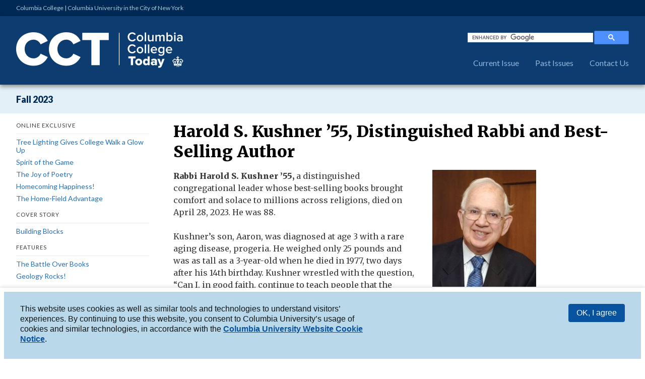

--- FILE ---
content_type: text/html; charset=utf-8
request_url: https://www.college.columbia.edu/cct/issue/fall-2023/article/harold-s-kushner-%E2%80%9955-distinguished-rabbi-and-best-selling-author
body_size: 9753
content:
<!DOCTYPE html>
<html lang="en" version="XHTML+RDFa 1.0" dir="ltr"
  xmlns:og="http://ogp.me/ns#"
  xmlns:content="http://purl.org/rss/1.0/modules/content/"
  xmlns:dc="http://purl.org/dc/terms/"
  xmlns:foaf="http://xmlns.com/foaf/0.1/"
  xmlns:rdfs="http://www.w3.org/2000/01/rdf-schema#"
  xmlns:sioc="http://rdfs.org/sioc/ns#"
  xmlns:sioct="http://rdfs.org/sioc/types#"
  xmlns:skos="http://www.w3.org/2004/02/skos/core#"
  xmlns:xsd="http://www.w3.org/2001/XMLSchema#">
<head profile="http://www.w3.org/1999/xhtml/vocab">

  
    <!-- Google tag (gtag.js) -->
    <script async src="https://www.googletagmanager.com/gtag/js?id=G-T3XT0NG6B4"></script>
    <script>
      window.dataLayer = window.dataLayer || [];
      function gtag(){dataLayer.push(arguments);}
      gtag('js', new Date());

      gtag('config', 'G-T3XT0NG6B4');
    </script>

  
	<meta name="viewport" content="width=device-width, initial-scale=1">
	<!--meta property="og:image" content="/sites/default/themes/ccbase/resources/img/facebook-default.jpg"/-->
	<meta name="theme-color" content="#a8cee2">
  <meta http-equiv="Content-Type" content="text/html; charset=utf-8" />
<link rel="shortcut icon" href="https://www.college.columbia.edu/cct/sites/default/themes/cctd7/favicon.ico" type="image/vnd.microsoft.icon" />
<meta name="description" content="Rabbi Harold S. Kushner ’55, a distinguished congregational leader whose best-selling books brought comfort and solace to millions across religions, died on April 28, 2023. He was 88. Kushner’s son, Aaron, was diagnosed at age 3 with a rare aging disease, progeria. He weighed only 25 pounds and was as tall as a 3-year-old when he died in 1977, two days after his 14th birthday." />
<meta name="generator" content="Drupal 7 (https://www.drupal.org)" />
<link rel="image_src" href="https://www.college.columbia.edu/cct/sites/default/files/cct_web_logo.jpg" />
<link rel="canonical" href="https://www.college.columbia.edu/cct/issue/fall-2023/article/harold-s-kushner-%E2%80%9955-distinguished-rabbi-and-best-selling-author" />
<link rel="shortlink" href="https://www.college.columbia.edu/cct/node/4053" />
<meta property="og:site_name" content="Columbia College Today" />
<meta property="og:type" content="article" />
<meta property="og:url" content="https://www.college.columbia.edu/cct/issue/fall-2023/article/harold-s-kushner-%E2%80%9955-distinguished-rabbi-and-best-selling-author" />
<meta property="og:title" content="Harold S. Kushner ’55, Distinguished Rabbi and Best-Selling Author" />
<meta property="og:description" content="Rabbi Harold S. Kushner ’55, a distinguished congregational leader whose best-selling books brought comfort and solace to millions across religions, died on April 28, 2023. He was 88. Kushner’s son, Aaron, was diagnosed at age 3 with a rare aging disease, progeria. He weighed only 25 pounds and was as tall as a 3-year-old when he died in 1977, two days after his 14th birthday." />
<meta property="og:updated_time" content="2023-09-20T11:12:19-04:00" />
<meta property="og:image" content="https://www.college.columbia.edu/cct/sites/default/files/cct_web_logo.jpg" />
<meta property="article:published_time" content="2023-09-20T11:12:19-04:00" />
<meta property="article:modified_time" content="2023-09-20T11:12:19-04:00" />
  <title>Harold S. Kushner ’55, Distinguished Rabbi and Best-Selling Author | Columbia College Today</title>
  <link type="text/css" rel="stylesheet" href="https://www.college.columbia.edu/cct/sites/default/files/css/css__XdJnAFGWnEGTOdPeZvBbzf0rU93y2IEDNEyYXSvPkc.css" media="all" />
<link type="text/css" rel="stylesheet" href="https://www.college.columbia.edu/cct/sites/default/files/css/css_1UhBxHjs0UCKYzgzoZSxKdaL1YyHhXEgKiEXgZfUTgg.css" media="all" />
<link type="text/css" rel="stylesheet" href="https://www.college.columbia.edu/cct/sites/default/files/css/css_XB3jyFDaaU8-wDBqozA2cFzsgQ9p2lcrvXRRyHjxwFs.css" media="all" />
<link type="text/css" rel="stylesheet" href="https://www.college.columbia.edu/cct/sites/default/files/css/css_2aEk3DKMnG3HT3jzowHrv-FC41k83PvfYp3AnBGdA0E.css" media="all" />
<link type="text/css" rel="stylesheet" href="https://www.college.columbia.edu/cct/sites/default/files/css/css_2THG1eGiBIizsWFeexsNe1iDifJ00QRS9uSd03rY9co.css" media="print" />

<!--[if lte IE 7]>
<link type="text/css" rel="stylesheet" href="https://www.college.columbia.edu/cct/sites/default/themes/cctd7/css/ie.css?t3d7l6" media="all" />
<![endif]-->

<!--[if IE 6]>
<link type="text/css" rel="stylesheet" href="https://www.college.columbia.edu/cct/sites/default/themes/cctd7/css/ie6.css?t3d7l6" media="all" />
<![endif]-->
  <script type="text/javascript" src="https://www.college.columbia.edu/cct/sites/default/files/js/js_s5koNMBdK4BqfHyHNPWCXIL2zD0jFcPyejDZsryApj0.js"></script>
<script type="text/javascript" src="https://www.college.columbia.edu/cct/sites/default/files/js/js_TVTqjz8JHRb2KK9hlzuk0YsjzD013dKyYX_OTz-2VXU.js"></script>
<script type="text/javascript" src="https://www.college.columbia.edu/cct/sites/default/files/js/js_VA8tzQL6qbWgAKxa9PKPXU0w4IW0uc9fxE9FZUBRo64.js"></script>
<script type="text/javascript">
<!--//--><![CDATA[//><!--
(function(i,s,o,g,r,a,m){i["GoogleAnalyticsObject"]=r;i[r]=i[r]||function(){(i[r].q=i[r].q||[]).push(arguments)},i[r].l=1*new Date();a=s.createElement(o),m=s.getElementsByTagName(o)[0];a.async=1;a.src=g;m.parentNode.insertBefore(a,m)})(window,document,"script","https://www.google-analytics.com/analytics.js","ga");ga("create", "UA-8514980-3", {"cookieDomain":"auto"});ga("set", "anonymizeIp", true);ga("send", "pageview");
//--><!]]>
</script>
<script type="text/javascript" src="https://www.college.columbia.edu/cct/sites/default/files/js/js_2-WAzO4txDCDHc-JK6BVLQj3DGrZxmcqPsvDcRXRSGI.js"></script>
<script type="text/javascript">
<!--//--><![CDATA[//><!--
jQuery.extend(Drupal.settings, {"basePath":"\/cct\/","pathPrefix":"","setHasJsCookie":0,"ajaxPageState":{"theme":"cctd7","theme_token":"JCrzSMvbgmjR3cQHfs3f1FJVgqdCvWNhhdrdJaD-7mE","js":{"0":1,"sites\/all\/modules\/contrib\/eu_cookie_compliance\/js\/eu_cookie_compliance.js":1,"sites\/all\/modules\/contrib\/jquery_update\/replace\/jquery\/1.10\/jquery.min.js":1,"misc\/jquery-extend-3.4.0.js":1,"misc\/jquery-html-prefilter-3.5.0-backport.js":1,"misc\/jquery.once.js":1,"misc\/drupal.js":1,"sites\/all\/modules\/contrib\/eu_cookie_compliance\/js\/jquery.cookie-1.4.1.min.js":1,"sites\/all\/modules\/custom\/ccit_accordion\/accordion.js":1,"sites\/all\/modules\/contrib\/google_analytics\/googleanalytics.js":1,"1":1,"sites\/default\/themes\/cctd7\/resources\/common\/tools\/modernizr.js":1,"sites\/default\/themes\/cctd7\/resources\/common\/tools\/webfont.js":1,"sites\/default\/themes\/cctd7\/resources\/script\/fonts.js":1,"sites\/default\/themes\/cctd7\/resources\/script\/sharing.js":1,"sites\/default\/themes\/cctd7\/resources\/script\/issue_menu.js":1,"sites\/default\/themes\/cctd7\/resources\/script\/main_menu.js":1,"sites\/default\/themes\/cctd7\/resources\/script\/masthead.js":1,"sites\/default\/themes\/cctd7\/resources\/script\/content_styles.js":1,"sites\/default\/themes\/cctd7\/resources\/script\/accessibility.js":1},"css":{"modules\/system\/system.base.css":1,"modules\/system\/system.menus.css":1,"modules\/system\/system.messages.css":1,"modules\/system\/system.theme.css":1,"sites\/all\/modules\/custom\/ccit_accordion\/ccit_accordion.css":1,"sites\/all\/modules\/custom\/ccit_gdpr_cookies\/ccit_gdpr_cookies_style.css":1,"sites\/all\/modules\/custom\/ccit_node_access\/ccit_node_access.css":1,"modules\/field\/theme\/field.css":1,"modules\/node\/node.css":1,"modules\/user\/user.css":1,"sites\/all\/modules\/contrib\/video_filter\/video_filter.css":1,"sites\/all\/modules\/contrib\/views\/css\/views.css":1,"sites\/all\/modules\/contrib\/media\/modules\/media_wysiwyg\/css\/media_wysiwyg.base.css":1,"sites\/all\/modules\/contrib\/ctools\/css\/ctools.css":1,"sites\/all\/modules\/contrib\/eu_cookie_compliance\/css\/eu_cookie_compliance.bare.css":1,"themes\/bartik\/css\/layout.css":1,"themes\/bartik\/css\/style.css":1,"themes\/bartik\/css\/colors.css":1,"sites\/default\/themes\/cctd7\/resources\/style\/layout.css":1,"sites\/default\/themes\/cctd7\/resources\/style\/cct.css":1,"themes\/bartik\/css\/print.css":1,"sites\/default\/themes\/cctd7\/css\/ie.css":1,"sites\/default\/themes\/cctd7\/css\/ie6.css":1}},"eu_cookie_compliance":{"cookie_policy_version":"1.0.0","popup_enabled":1,"popup_agreed_enabled":0,"popup_hide_agreed":0,"popup_clicking_confirmation":0,"popup_scrolling_confirmation":0,"popup_html_info":"\u003Cdiv class=\u0022eu-cookie-compliance-banner eu-cookie-compliance-banner-info eu-cookie-compliance-banner--default\u0022\u003E\n  \u003Cdiv class=\u0022popup-content info\u0022\u003E\n    \u003Cdiv id=\u0022popup-text\u0022\u003E\n      \u003Cp\u003EThis website uses cookies as well as similar tools and technologies to understand visitors\u2019 experiences. By continuing to use this website, you consent to Columbia University\u2019s usage of cookies and similar technologies, in accordance with the \u003Cstrong\u003E\u003Ca href=\u0022https:\/\/cuit.columbia.edu\/content\/columbia-university-website-cookie-notice\u0022\u003EColumbia University Website Cookie Notice\u003C\/a\u003E\u003C\/strong\u003E.\u003C\/p\u003E          \u003C\/div\u003E\n    \n    \u003Cdiv id=\u0022popup-buttons\u0022 class=\u0022\u0022\u003E\n      \u003Cbutton type=\u0022button\u0022 class=\u0022agree-button eu-cookie-compliance-default-button\u0022\u003EOK, I agree\u003C\/button\u003E\n          \u003C\/div\u003E\n  \u003C\/div\u003E\n\u003C\/div\u003E","use_mobile_message":false,"mobile_popup_html_info":"\u003Cdiv class=\u0022eu-cookie-compliance-banner eu-cookie-compliance-banner-info eu-cookie-compliance-banner--default\u0022\u003E\n  \u003Cdiv class=\u0022popup-content info\u0022\u003E\n    \u003Cdiv id=\u0022popup-text\u0022\u003E\n                \u003C\/div\u003E\n    \n    \u003Cdiv id=\u0022popup-buttons\u0022 class=\u0022\u0022\u003E\n      \u003Cbutton type=\u0022button\u0022 class=\u0022agree-button eu-cookie-compliance-default-button\u0022\u003EOK, I agree\u003C\/button\u003E\n          \u003C\/div\u003E\n  \u003C\/div\u003E\n\u003C\/div\u003E\n","mobile_breakpoint":"768","popup_html_agreed":"\u003Cdiv\u003E\n  \u003Cdiv class=\u0022popup-content agreed\u0022\u003E\n    \u003Cdiv id=\u0022popup-text\u0022\u003E\n      \u003Ch2\u003EThank you\u003C\/h2\u003E\u003Cp\u003EYou can always consult our privacy policy to understand how we use and safeguard your personal information.\u003C\/p\u003E    \u003C\/div\u003E\n    \u003Cdiv id=\u0022popup-buttons\u0022\u003E\n      \u003Cbutton type=\u0022button\u0022 class=\u0022hide-popup-button eu-cookie-compliance-hide-button\u0022\u003EHide\u003C\/button\u003E\n          \u003C\/div\u003E\n  \u003C\/div\u003E\n\u003C\/div\u003E","popup_use_bare_css":1,"popup_height":"auto","popup_width":0,"popup_delay":1000,"popup_link":"https:\/\/www.college.columbia.edu\/privacy\/","popup_link_new_window":1,"popup_position":null,"fixed_top_position":1,"popup_language":"en","store_consent":false,"better_support_for_screen_readers":1,"reload_page":0,"domain":"","domain_all_sites":null,"popup_eu_only_js":0,"cookie_lifetime":"365","cookie_session":false,"disagree_do_not_show_popup":0,"method":"default","allowed_cookies":"","withdraw_markup":"\u003Cbutton type=\u0022button\u0022 class=\u0022eu-cookie-withdraw-tab\u0022\u003EPrivacy settings\u003C\/button\u003E\n\u003Cdiv class=\u0022eu-cookie-withdraw-banner\u0022\u003E\n  \u003Cdiv class=\u0022popup-content info\u0022\u003E\n    \u003Cdiv id=\u0022popup-text\u0022\u003E\n      \u003Ch2\u003EWe use cookies on this site to enhance your user experience\u003C\/h2\u003E\u003Cp\u003EYou have given your consent for us to set cookies.\u003C\/p\u003E    \u003C\/div\u003E\n    \u003Cdiv id=\u0022popup-buttons\u0022\u003E\n      \u003Cbutton type=\u0022button\u0022 class=\u0022eu-cookie-withdraw-button\u0022\u003EWithdraw consent\u003C\/button\u003E\n    \u003C\/div\u003E\n  \u003C\/div\u003E\n\u003C\/div\u003E\n","withdraw_enabled":false,"withdraw_button_on_info_popup":false,"cookie_categories":[],"cookie_categories_details":[],"enable_save_preferences_button":true,"cookie_name":"","cookie_value_disagreed":"0","cookie_value_agreed_show_thank_you":"1","cookie_value_agreed":"2","containing_element":"body","automatic_cookies_removal":true},"googleanalytics":{"trackOutbound":1,"trackMailto":1,"trackDownload":1,"trackDownloadExtensions":"7z|aac|arc|arj|asf|asx|avi|bin|csv|doc(x|m)?|dot(x|m)?|exe|flv|gif|gz|gzip|hqx|jar|jpe?g|js|mp(2|3|4|e?g)|mov(ie)?|msi|msp|pdf|phps|png|ppt(x|m)?|pot(x|m)?|pps(x|m)?|ppam|sld(x|m)?|thmx|qtm?|ra(m|r)?|sea|sit|tar|tgz|torrent|txt|wav|wma|wmv|wpd|xls(x|m|b)?|xlt(x|m)|xlam|xml|z|zip"}});
//--><!]]>
</script>
	<script
	  data-ally-loader
	  data-ally-platform-name="web"
	  data-ally-client-id="10112"
	  data-ally-af-style="none"
	  src="https://prod.ally.ac/integration/api/ally.ui.js">
	</script>
</head>
<body class="html not-front not-logged-in one-sidebar sidebar-first page-node page-node- page-node-4053 node-type-article featured footer-columns article-category-5 article-subcategory-18" >
  <main>
        <div id="page-wrapper"><div id="page">

  <div id="cu-header" class="without-secondary-menu"><div class="section clearfix">

      <div class="region region-top">
    <div id="block-block-4" class="block block-block">

    
  <div class="content">
    <p><a  href="/" >Columbia College</a>   |   <a href="http://www.columbia.edu">Columbia University in the City of New York</a></p>  </div>
</div>
  </div>

    
  </div></div> <!-- /.section, /#cu-header -->

  <div id="header" class=" "><div class="section clearfix">

          <div id="name-and-slogan">

                              <div id="site-name">
              <strong>
                <a href="/cct/" title="Home" rel="home"><span>Columbia College Today</span></a>
              </strong>
            </div>
                  
        
      </div> <!-- /#name-and-slogan -->
    
    
          <div id="main-menu" class="navigation">
        <h2 class="element-invisible">Main menu</h2><ul id="main-menu-links" class="links clearfix"><li class="menu-219 first"><a href="/cct/" title="">Current Issue</a></li>
<li class="menu-486"><a href="/cct/issues" title="">Past Issues</a></li>
<li class="menu-907 last"><a href="/cct/content/contact-us">Contact Us</a></li>
</ul>
		    <div class="sitesearch">

					<script>
					  (function() {
					    var cx = '001776923620176730290:bd6ytyqqpn0';
					    var gcse = document.createElement('script');
					    gcse.type = 'text/javascript';
					    gcse.async = true;
					    gcse.src = 'https://cse.google.com/cse.js?cx=' + cx;
					    var s = document.getElementsByTagName('script')[0];
					    s.parentNode.insertBefore(gcse, s);
					  })();
					</script>
					<gcse:search></gcse:search>

		    </div>
      </div> <!-- /#main-menu -->
    
  </div></div> <!-- /.section, /#header -->

  
  
      <div id="featured"><div class="section clearfix">
        <div class="region region-featured">
    <div id="block-views-articles-block-2" class="block block-views">

    
  <div class="content">
    <div class="view view-articles view-id-articles view-display-id-block_2 view-dom-id-10d429d7bfd32784764c540cb88a8b5d">
        
  
  
      <div class="view-content">
      <div class="view-grouping"><div class="view-grouping-header"></div><div class="view-grouping-content">

  <div class="views-row views-row-1 views-row-odd views-row-first views-row-last">
      
  <div class="views-field views-field-field-issue">        <div class="field-content"><a href="/cct/issue/fall-2023">Fall 2023</a></div>  </div>  </div>

</div></div>    </div>
  
  
  
  
  
  
</div>  </div>
</div>
  </div>
    </div></div> <!-- /.section, /#featured -->
  
  <div id="main-wrapper" class="clearfix"><div id="main" class="clearfix">

    <div id="content" class="column has-sidebar-first"><div class="section">

      <a id="main-content"></a>

			
                    <div class="region region-content">
    <div id="block-blockify-blockify-page-title" class="block block-blockify">

    
  <div class="content">
    <h1 class="title" id="page-title">Harold S. Kushner ’55, Distinguished Rabbi and Best-Selling Author</h1>  </div>
</div>
<div id="block-block-6" class="block block-block">

    
  <div class="content">
    <script type="text/javascript" src="//s7.addthis.com/js/300/addthis_widget.js#pubid=ra-50ec80aa7d0bf51d"></script><div class="addthis_sharing_toolbox"> </div>  </div>
</div>
<div id="block-system-main" class="block block-system">

    
  <div class="content">
    <div id="node-4053" class="node node-article node-full clearfix" about="/cct/issue/fall-2023/article/harold-s-kushner-%E2%80%9955-distinguished-rabbi-and-best-selling-author" typeof="sioc:Item foaf:Document">

      <span property="dc:title" content="Harold S. Kushner ’55, Distinguished Rabbi and Best-Selling Author" class="rdf-meta element-hidden"></span>
  
  <div class="content clearfix">
    <div class="field field-name-body field-type-text-with-summary field-label-hidden">
    <div class="field-items">
          <div class="field-item even" property="content:encoded"><div class="media media-element-container media-image_third_page media-wysiwyg-align-right"><img alt="Rabbi Harold N. Kushner _55" class="media-element file-image-third-page" data-delta="1" typeof="Image" src="https://www.college.columbia.edu/cct/sites/default/files/styles/33_width/public/Rabbi%20Harold%20N.%20Kushner%20_55.jpg?itok=Dq_ddulm" width="196" height="222" /></div><strong>Rabbi Harold S. Kushner ’55,</strong> a distinguished congregational leader whose best-selling books brought comfort and solace to millions across religions, died on April 28, 2023. He was 88.
<p><br />Kushner’s son, Aaron, was diagnosed at age 3 with a rare aging disease, progeria. He weighed only 25 pounds and was as tall as a 3-year-old when he died in 1977, two days after his 14th birthday. Kushner wrestled with the question, “Can I, in good faith, continue to teach people that the world is good, and that a kind and loving God is responsible for what happens in it?”</p>
<p>Kushner’s response was to write <em>When Bad Things Happen to Good People</em> (1981), contending that bad things happen to good people because God is endowed with unlimited love and justice, but exercises only finite power to prevent evil.</p>
<p>“Like a lot of children who feel they’re going to die soon, he was afraid he would be forgotten because he didn’t live long enough, not knowing parents never forget,” <a  href="/cct/archive/sep_oct08/alumni_profiles1" >Kushner told <em>CCT</em> in 2008</a>. “I promised I’d tell his story.”</p>
<p>The book was rejected by two publishers before it was accepted by Schocken Books and climbed to Number 1 on <em>The New York Times</em> Best Sellers list, transforming Kushner into a popular author and commentator. Several of his 14 books became best-sellers, resonating well beyond his Conservative Jewish congregation outside Boston and across religious boundaries in part because they had been inspired by his own experiences with grief, doubt and faith.</p>
<p>“It becomes much easier to take God seriously as the source of moral values if we don’t hold Him responsible for all the unfair things that happen in the world,” Kushner wrote. Regarding why illness may strike one and not another, he offered, “I can only assume that some natural laws which we don’t understand are at work. I cannot believe that God ‘sends’ illness to a specific person for a specific reason.”</p>
<p>Born on April 3, 1935, in the East New York section of Brooklyn, Kushner’s family moved to Crown Heights when he was in elementary school. A passionate Brooklyn Dodgers fan, he graduated from Erasmus Hall H.S. and had planned to major in psychology when he enrolled at the College but switched to literature after studying under Mark Van Doren GSAS 1920.</p>
<p>At the same time, Kushner attended evening classes at the Jewish Theological Seminary, and by his junior year at Columbia he had decided to become a rabbi. After graduation, he enrolled full-time at JTS, where he was ordained, graduated in 1960 — he earned a master’s from Columbia the same year — and earned a doctorate in 1972. He later studied at the Hebrew University in Jerusalem.</p>
<p>Kushner served for two years in the Army’s Chaplain Corps at Fort Sill, Okla. He was an assistant rabbi at Temple Israel in Great Neck, N.Y., for four years before becoming rabbi of Temple Israel in Natick, Mass., a suburb of Boston, in 1966. He served as the congregational rabbi there for 24 years and remained a member of the congregation until 2017.</p>
<p>Some of Kushner’s other books include <em>How Good Do We Have to Be? A New Understanding of Guilt and Forgiveness</em> (1997), <em>Living a Life That Matters</em> (2001) and <em>The Lord Is My Shepherd: Healing Wisdom of the 23rd Psalm</em> (2003). He also collaborated with novelist Chaim Potok in editing <em>Etz Hayim: A Torah Commentary,</em> the official commentary used by Conservative Jewish congregations, which was published by the Rabbinical Assembly and the Jewish Publication Society in 2001.</p>
<p>In 1999, Kushner was named clergyman of the year by <em>Religion in American Life,</em> and in 2007, the Jewish Book Council gave him a Lifetime Achievement Award.</p>
<p>Among Kushner’s many words of advice, he wrote, “People who pray for courage, for strength to bear the unbearable, for the grace to remember what they have left instead of what they have lost, very often find their prayer answered.” He also wrote, “Much of the time, we cannot control what happens to us. But we can always control how we respond to what happens to us.”</p>
<p>Kushner was predeceased by his brother, Paul, in 2019 and his wife, Suzette Estrada, in 2022. He is survived by his daughter, Ariel Kushner Haber; and two grandchildren.</p>
<p class="AlignRight"><em>— Alex Sachare ’71</em></p></div>
      </div>
</div>
  </div>

  
  
</div>
  </div>
</div>
  </div>
      
    </div></div> <!-- /.section, /#content -->

    
          <div id="sidebar-first" class="column sidebar"><div class="section">
          <div class="region region-sidebar-first">
    <div id="block-views-articles-block-1" class="block block-views">

    <h2>Issue Contents</h2>
  
  <div class="content">
    <div class="view view-articles view-id-articles view-display-id-block_1 view-dom-id-d12dfbda22d55f4a2c22027d9916ea23">
        
  
  
      <div class="view-content">
      <div class="view-grouping"><div class="view-grouping-header">Online Exclusive</div><div class="view-grouping-content">

  <div class="views-row views-row-1 views-row-odd views-row-first">
      
  <div class="views-field views-field-field-title-short">        <div class="field-content"><a href="/cct/issue/fall-2023/article/tree-lighting-gives-college-walk-glow">Tree Lighting Gives College Walk a Glow Up</a></div>  </div>  </div>
  <div class="views-row views-row-2 views-row-even">
      
  <div class="views-field views-field-field-title-short">        <div class="field-content"><a href="/cct/issue/fall-2023/article/spirit-game">Spirit of the Game</a></div>  </div>  </div>
  <div class="views-row views-row-3 views-row-odd">
      
  <div class="views-field views-field-field-title-short">        <div class="field-content"><a href="/cct/issue/fall-2023/article/joy-poetry">The Joy of Poetry</a></div>  </div>  </div>
  <div class="views-row views-row-4 views-row-even">
      
  <div class="views-field views-field-field-title-short">        <div class="field-content"><a href="/cct/issue/fall-2023/article/homecoming-happiness">Homecoming Happiness! </a></div>  </div>  </div>
  <div class="views-row views-row-5 views-row-odd views-row-last">
      
  <div class="views-field views-field-field-title-short">        <div class="field-content"><a href="/cct/issue/fall-2023/article/home-field-advantage">The Home-Field Advantage</a></div>  </div>  </div>

</div></div><div class="view-grouping"><div class="view-grouping-header">Cover Story</div><div class="view-grouping-content">

  <div class="views-row views-row-1 views-row-odd views-row-first views-row-last">
      
  <div class="views-field views-field-field-title-short">        <div class="field-content"><a href="/cct/issue/fall-2023/article/building-blocks">Building Blocks</a></div>  </div>  </div>

</div></div><div class="view-grouping"><div class="view-grouping-header">Features</div><div class="view-grouping-content">

  <div class="views-row views-row-1 views-row-odd views-row-first">
      
  <div class="views-field views-field-field-title-short">        <div class="field-content"><a href="/cct/issue/fall-2023/article/battle-over-books">The Battle Over Books </a></div>  </div>  </div>
  <div class="views-row views-row-2 views-row-even views-row-last">
      
  <div class="views-field views-field-field-title-short">        <div class="field-content"><a href="/cct/issue/fall-2023/article/geology-rocks">Geology Rocks!</a></div>  </div>  </div>

</div></div><div class="view-grouping"><div class="view-grouping-header">Departments</div><div class="view-grouping-content">

  <div class="views-row views-row-1 views-row-odd views-row-first views-row-last">
      
  <div class="views-field views-field-field-title-short">        <div class="field-content"><a href="/cct/issue/fall-2023/article/pursuit-good-beautiful-and-just">Message from the Dean</a></div>  </div>  </div>



  <div class="views-row views-row-1 views-row-odd views-row-first views-row-last">
      
  <div class="views-field views-field-field-title-short">        <div class="field-content"><a href="/cct/issue/fall-2023/article/those-special-campus-spaces">Within the Family</a></div>  </div>  </div>



  <div class="views-row views-row-1 views-row-odd views-row-first views-row-last">
      
  <div class="views-field views-field-field-title-short">        <div class="field-content"><a href="/cct/issue/fall-2023/article/letters-editor">Letters to the Editor</a></div>  </div>  </div>



  <div class="views-row views-row-1 views-row-odd views-row-first views-row-last">
      
  <div class="views-field views-field-field-title-short">        <div class="field-content"><a href="/cct/issue/fall-2023/article/let%E2%80%99s-cross-bridge">The Big Picture</a></div>  </div>  </div>


	<div class="rows-grouping">
  	<div class="rows-heading">Around the Quads</div>

  <div class="views-row views-row-1 views-row-odd views-row-first">
      
  <div class="views-field views-field-field-title-short">        <div class="field-content"><a href="/cct/issue/fall-2023/article/news-briefs">News Briefs</a></div>  </div>  </div>
  <div class="views-row views-row-2 views-row-even">
      
  <div class="views-field views-field-field-title-short">        <div class="field-content"><a href="/cct/issue/fall-2023/article/memoriam-peter-r-pouncey-ninth-dean-college-was-instrumental-its-move">In Memorium: Peter R. Pouncey</a></div>  </div>  </div>
  <div class="views-row views-row-3 views-row-odd">
      
  <div class="views-field views-field-field-title-short">        <div class="field-content"><a href="/cct/issue/fall-2023/article/columbia-has-its-own-cookbook">Did You Know?</a></div>  </div>  </div>
  <div class="views-row views-row-4 views-row-even">
      
  <div class="views-field views-field-field-title-short">        <div class="field-content"><a href="/cct/issue/fall-2023/article/teji-vijayakumar-%E2%80%9924-and-chukwuma-orji-%E2%80%9924">Student Spotlight</a></div>  </div>  </div>
  <div class="views-row views-row-5 views-row-odd views-row-last">
      
  <div class="views-field views-field-field-title-short">        <div class="field-content"><a href="/cct/issue/fall-2023/article/cores-great-community">Core Column</a></div>  </div>  </div>

	</div>

	<div class="rows-grouping">
  	<div class="rows-heading">Roar, Lion, Roar</div>

  <div class="views-row views-row-1 views-row-odd views-row-first">
      
  <div class="views-field views-field-field-title-short">        <div class="field-content"><a href="/cct/issue/fall-2023/article/100-recalling-one-history-books">At 100, Recalling One for the History Books</a></div>  </div>  </div>
  <div class="views-row views-row-2 views-row-even">
      
  <div class="views-field views-field-field-title-short">        <div class="field-content"><a href="/cct/issue/fall-2023/article/al-bagnoli-brought-back-lions-football-pride">An Appreciation: Al Bagnoli</a></div>  </div>  </div>
  <div class="views-row views-row-3 views-row-odd views-row-last">
      
  <div class="views-field views-field-field-title-short">        <div class="field-content"><a href="/cct/issue/fall-2023/article/athletics-hall-fame-names-2023-class">Athletics Hall of Fame Names 2023 Class</a></div>  </div>  </div>

	</div>
</div></div><div class="view-grouping"><div class="view-grouping-header">Alumni News</div><div class="view-grouping-content">

  <div class="views-row views-row-1 views-row-odd views-row-first views-row-last">
      
  <div class="views-field views-field-field-title-short">        <div class="field-content"><a href="/cct/issue/fall-2023/article/love-reunion">Message from the CCAA President</a></div>  </div>  </div>



  <div class="views-row views-row-1 views-row-odd views-row-first views-row-last">
      
  <div class="views-field views-field-field-title-short">        <div class="field-content"><a href="/cct/issue/fall-2023/article/bookshelf">Bookshelf</a></div>  </div>  </div>


	<div class="rows-grouping">
  	<div class="rows-heading">Lions</div>

  <div class="views-row views-row-1 views-row-odd views-row-first">
      
  <div class="views-field views-field-field-title-short">        <div class="field-content"><a href="/cct/issue/fall-2023/article/jessica-chi-15">Jessica Chi ’15</a></div>  </div>  </div>
  <div class="views-row views-row-2 views-row-even">
      
  <div class="views-field views-field-field-title-short">        <div class="field-content"><a href="/cct/issue/fall-2023/article/dr-norbert-hirschhorn-58">Dr. Norbert Hirschhorn ’58 </a></div>  </div>  </div>
  <div class="views-row views-row-3 views-row-odd">
      
  <div class="views-field views-field-field-title-short">        <div class="field-content"><a href="/cct/issue/fall-2023/article/linda-appel-lipsius-93">Linda Appel Lipsius ’93 </a></div>  </div>  </div>
  <div class="views-row views-row-4 views-row-even views-row-last">
      
  <div class="views-field views-field-field-title-short">        <div class="field-content"><a href="/cct/issue/fall-2023/article/ravi-iyer-96">Ravi Iyer ’96</a></div>  </div>  </div>

	</div>


  <div class="views-row views-row-1 views-row-odd views-row-first views-row-last">
      
  <div class="views-field views-field-field-title-short">        <div class="field-content"><a href="/cct/issue/fall-2023/article/class-notes">Class Notes</a></div>  </div>  </div>



  <div class="views-row views-row-1 views-row-odd views-row-first views-row-last">
      
  <div class="views-field views-field-field-title-short">        <div class="field-content"><a href="/cct/issue/fall-2023/article/just-married">Just Married!</a></div>  </div>  </div>


	<div class="rows-grouping">
  	<div class="rows-heading">Obituaries</div>

  <div class="views-row views-row-1 views-row-odd views-row-first">
      
  <div class="views-field views-field-field-title-short">        <div class="field-content"><a href="/cct/issue/fall-2023/article/obituaries">Obituaries</a></div>  </div>  </div>
  <div class="views-row views-row-2 views-row-even">
      
  <div class="views-field views-field-field-title-short">        <div class="field-content"><a href="/cct/issue/fall-2023/article/robert-gottlieb-%E2%80%9952-publishing-giant-and-editor-extraordinaire">Robert A. Gottlieb ’52, Publishing Giant and Editor Extraordinaire</a></div>  </div>  </div>
  <div class="views-row views-row-3 views-row-odd">
      
  <div class="views-field views-field-field-title-short">        <div class="field-content"><a href="/cct/issue/fall-2023/article/harold-s-kushner-%E2%80%9955-distinguished-rabbi-and-best-selling-author">Harold S. Kushner ’55, Distinguished Rabbi and Best-Selling Author</a></div>  </div>  </div>
  <div class="views-row views-row-4 views-row-even">
      
  <div class="views-field views-field-field-title-short">        <div class="field-content"><a href="/cct/issue/fall-2023/article/richard-ravitch-%E2%80%9955-public-citizen-who-solved-financial-crises">Richard Ravitch ’55: Public Citizen Who Solved Financial Crises</a></div>  </div>  </div>
  <div class="views-row views-row-5 views-row-odd views-row-last">
      
  <div class="views-field views-field-field-title-short">        <div class="field-content"><a href="/cct/issue/fall-2023/article/other-deaths-reported">Other Deaths Reported</a></div>  </div>  </div>

	</div>


  <div class="views-row views-row-1 views-row-odd views-row-first views-row-last">
      
  <div class="views-field views-field-field-title-short">        <div class="field-content"><a href="/cct/issue/fall-2023/article/nusrat-choudhury-%E2%80%9998-makes-judicial-history">Read It Online</a></div>  </div>  </div>

</div></div>    </div>
  
  
  
  
  
  
</div>  </div>
</div>
  </div>
      </div></div> <!-- /.section, /#sidebar-first -->
    
  </div></div> <!-- /#main, /#main-wrapper -->

  
  <div id="footer-wrapper"><div class="section">

          <div id="footer-columns" class="clearfix">
          <div class="region region-footer-firstcolumn">
    <div id="block-block-1" class="block block-block">

    
  <div class="content">
    <h2><a href="/cct"><img alt="Columbia College Today" src="/cct/sites/default/themes/cctd7/resources/img/cct-logo-footer.png" /></a></h2>
<p>Published three times a year by Columbia College for alumni, students, faculty, parents and friends.</p>
<p>Columbia Alumni Center<br />622 W. 113th St., MC 4530, 6th Fl.<br />New York, NY 10025<br />212-851-7852<br /><a href="mailto:cct@columbia.edu">cct@columbia.edu</a></p>  </div>
</div>
  </div>
          <div class="region region-footer-secondcolumn">
    <div id="block-block-3" class="block block-block">

    
  <div class="content">
    <ul class="menu"><li><a class="facebookicon" href="http://www.facebook.com/alumnicc">CCAA on Facebook</a></li><li><a class="linkedinicon" href="https://www.linkedin.com/edu/school?id=22467&amp;trk=prof-following-school-logo">CCAA on LinkedIn</a></li><li><a class="twitter-x" href="http://twitter.com/columbia_ccaa">CCAA on Twitter</a></li><li><a class="youtubeicon" href="https://www.youtube.com/channel/UCsV3WzDMxLxpm81wkQZsKcQ">CCAA YouTube Channel</a></li><li><a class="instagramicon" href="https://www.instagram.com/alumniofcolumbiacollege/">CCAA on Instagram</a></li></ul>  </div>
</div>
<div id="block-block-10" class="block block-block">

    
  <div class="content">
    <ul><li><a href="/cct/manage_your_subscription">Manage Your Subscription</a></li><li><a href="https://cct.givenow.columbia.edu">Support <em>CCT</em></a></li></ul>  </div>
</div>
  </div>
                  <div class="region region-footer-fourthcolumn">
    <div id="block-block-2" class="block block-block">

    
  <div class="content">
    <h2><a href="/alumni"><img alt="Columbia College Alumni Association" border="0" src="/cct/sites/default/themes/cctd7/resources/img/ccaad.png" /></a></h2>
<p>Columbia Alumni Center<br />622 W. 113th St., MC 4530, 4th Fl.<br />New York, NY 10025<br />212-851-7488<br /><a href="mailto:ccalumni@columbia.edu">ccalumni@columbia.edu</a></p>  </div>
</div>
  </div>
      </div> <!-- /#footer-columns -->
    
    
  </div></div> <!-- /.section, /#footer-wrapper -->

  <div id="cu-footer">
	  <div class="section">
		  <div class="content copyright"><a href="https://www.columbia.edu/content/copyright">&copy; 2026 Columbia University</a></div>
    	  <div class="region region-end">
    <div id="block-block-7" class="block block-block">

    
  <div class="content">
    <div><span class="dv">|</span> <a  href="/terms" >Terms of Use</a> <span class="dv">|</span> <a href="https://accessibility.columbia.edu/">Accessibility</a> <span class="dv">|</span> <a  href="/non-discrimination" >Notice of Non-Discrimination</a> <span class="dv">|</span> <a href="https://www.columbia.edu">University Home Page</a></div>  </div>
</div>
  </div>
  	</div>
  </div> <!-- /.section, /#cu-footer -->

</div></div> <!-- /#page, /#page-wrapper -->
    <script type="text/javascript">
<!--//--><![CDATA[//><!--
window.eu_cookie_compliance_cookie_name = "";
//--><!]]>
</script>
<script type="text/javascript" src="https://www.college.columbia.edu/cct/sites/default/files/js/js_Fl8DctnznJ4fSz4gYMnWAQWJujwJNw-_pMz9aiO_aNA.js"></script>
  </main>
  </body>
</html>


--- FILE ---
content_type: text/css
request_url: https://www.college.columbia.edu/cct/sites/default/files/css/css_1UhBxHjs0UCKYzgzoZSxKdaL1YyHhXEgKiEXgZfUTgg.css
body_size: 2180
content:
@font-face{font-family:'Font Awesome 5 Free';font-style:normal;font-weight:900;src:url(/cct/sites/all/modules/custom/ccit_accordion/webfonts/fa-solid-900.eot);src:url(/cct/sites/all/modules/custom/ccit_accordion/webfonts/fa-solid-900.eot?#iefix) format('embedded-opentype'),url(/cct/sites/all/modules/custom/ccit_accordion/webfonts/fa-solid-900.woff2) format('woff2'),url(/cct/sites/all/modules/custom/ccit_accordion/webfonts/fa-solid-900.woff) format('woff'),url(/cct/sites/all/modules/custom/ccit_accordion/webfonts/fa-solid-900.ttf) format('truetype'),url(/cct/sites/all/modules/custom/ccit_accordion/webfonts/fa-solid-900.svg#fontawesome) format('svg');}.collapsible-open-cc,.collapsible-closed-cc{background-color:transparent;border-bottom-color:transparent;cursor:pointer;position:relative;padding:1rem;transition:border-color 0.5s;}.collapsible-open-cc > *,.collapsible-closed-cc > *{height:200em;}.collapsible-open-cc:hover,.collapsible-closed-cc:hover{color:#002b7f !important;}.collapsible-open-cc:after,.collapsible-closed-cc:after{margin-right:0.75em;font-family:'Font Awesome 5 Free';content:"❯" !important;right:0;position:absolute;transition:transform 0.5s;color:#002b7f;}.collapsible-open-cc:after{transform:rotate(90deg);}span.size-2.collapsible-open-cc,span.size-3.collapsible-open-cc,span.size-4.collapsible-open-cc,span.size-5.collapsible-open-cc,span.size-6.collapsible-open-cc,span.size-2.collapsible-closed-cc,span.size-3.collapsible-closed-cc,span.size-4.collapsible-closed-cc,span.size-5.collapsible-closed-cc,span.size-6.collapsible-closed-cc{margin-bottom:0 !important;padding:1rem !important;border-bottom:solid thin;}.collapsible-cc{margin-bottom:1rem;}.collapsible-cc p{margin-left:1rem;margin-right:1rem;}.collapsible-cc .open p{margin-bottom:1rem;}.collapsible-closed-cc{border-color:rgba(0,0,0,.0) !important;}.collapsible-open-cc{border-color:rgba(0,0,0,1) !important;}.collapsible-content-cc{max-height:0;overflow:hidden;transition:max-height 0.5s,padding-top 0.5s;}.collapsible-content-cc.open,.collapsible-content-cc.transition-open-cc{padding-top:1em;}div.collapsible-cc{box-shadow:#e3e3e3 0px 1px 4px;min-height:0.3rem;margin:1rem;}.maintext .collapsible-cc p.collapsible-closed-cc,.maintext .collapsible-cc p.collapsible-open-cc{margin-bottom:0rem !important;}.collapsible-content-cc{padding-left:1em;padding-right:1em;}legend.collapsible-open-cc,legend.collapsible-closed-cc{height:0rem !important;padding:0rem !important;-webkit-transition:none !important;transition:none !important;}.cke_editable .collapsible-cc{border-style:dotted;border-color:blue;padding:1em;}.cke_editable .collapsible-cc > *:first-child{border-bottom:dotted 0.2rem;border-color:gray;padding:1rem;}.cke_editable .collapsible-cc::before{content :'\00A0\00A0v\00A0\00A0';font-family:'Gill Sans','Gill Sans MT',Calibri,'Trebuchet MS',sans-serif;font-weight:bold;font-size:1em;padding:0.3rem;float:right;border:solid 0.2rem;border-radius:50%;}.cke_editable .collapsible-cc-content p{min-height:10px;}
#sliding-popup{background-color:#b9d9eb;border:8px white solid;box-shadow:0 0 8px rgba(0,0,0,0.2);color:#111;font-family:Arial,Helvetica,sans-serif;font-size:16px;line-height:20px;padding:1rem;width:100%;}#sliding-popup > div{margin-left:auto;margin-right:auto;max-width:1360px !important;padding-left:16px;padding-right:16px;}#sliding-popup .popup-content{max-width:none !important;width:100%;}#sliding-popup p{margin:8px 0;}#sliding-popup p a,#sliding-popup p a:link,#sliding-popup p a:visited{border:none;color:#2375c9;text-decoration:underline;}#sliding-popup p a:hover,#sliding-popup p a:active{border:none;color:#002855;text-decoration:underline;}#sliding-popup button{background-color:#418fde;border:none;border-radius:4px;color:white;cursor:pointer;display:inline-block;font-family:Arial,Helvetica,sans-serif;font-size:16px;line-height:20px;margin:8px 0;padding:8px 16px;text-decoration:none;text-shadow:0 1px 1px rgba(0,0,0,0.2);transition:background-color .25s,box-shadow .25s;vertical-align:middle}#sliding-popup button:hover{background-color:#002855;background-image:linear-gradient(to bottom,rgba(0,0,0,0) 0%,rgba(0,0,0,0.1) 100%);filter:progid:dximagetransform.microsoft.gradient(startColorstr="#00000000",endColorstr="#1a000000",GradientType=0)}#sliding-popup button:active{background-color:#002855;box-shadow:0 0 0 1px rgba(0,0,0,0.15) inset,0 0 6px rgba(0,0,0,0.2) inset}#sliding-popup button:focus{outline:none}
#edit-affiliations .form-item{display:none;}#edit-affiliations .form-item-CC{display:contents;}#edit-help p,.form-item-user-list .description{margin-top:15px;font-size:14px;}
.field .field-label{font-weight:bold;}.field-label-inline .field-label,.field-label-inline .field-items{float:left;}form .field-multiple-table{margin:0;}form .field-multiple-table th.field-label{padding-left:0;}form .field-multiple-table td.field-multiple-drag{width:30px;padding-right:0;}form .field-multiple-table td.field-multiple-drag a.tabledrag-handle{padding-right:.5em;}form .field-add-more-submit{margin:.5em 0 0;}
.node-unpublished{background-color:#fff4f4;}.preview .node{background-color:#ffffea;}td.revision-current{background:#ffc;}
#permissions td.module{font-weight:bold;}#permissions td.permission{padding-left:1.5em;}#permissions tr.odd .form-item,#permissions tr.even .form-item{white-space:normal;}#user-admin-settings fieldset .fieldset-description{font-size:0.85em;padding-bottom:.5em;}#user-admin-roles td.edit-name{clear:both;}#user-admin-roles .form-item-name{float:left;margin-right:1em;}.password-strength{width:17em;float:right;margin-top:1.4em;}.password-strength-title{display:inline;}.password-strength-text{float:right;font-weight:bold;}.password-indicator{background-color:#C4C4C4;height:0.3em;width:100%;}.password-indicator div{height:100%;width:0%;background-color:#47C965;}input.password-confirm,input.password-field{width:16em;margin-bottom:0.4em;}div.password-confirm{float:right;margin-top:1.5em;visibility:hidden;width:17em;}div.form-item div.password-suggestions{padding:0.2em 0.5em;margin:0.7em 0;width:38.5em;border:1px solid #B4B4B4;}div.password-suggestions ul{margin-bottom:0;}.confirm-parent,.password-parent{clear:left;margin:0;width:36.3em;}.profile{clear:both;margin:1em 0;}.profile .user-picture{float:right;margin:0 1em 1em 0;}.profile h3{border-bottom:1px solid #ccc;}.profile dl{margin:0 0 1.5em 0;}.profile dt{margin:0 0 0.2em 0;font-weight:bold;}.profile dd{margin:0 0 1em 0;}
.video-left{float:left;}.video-right{float:right;}.video-center{display:block;margin:0 auto;}
.views-exposed-form .views-exposed-widget{float:left;padding:.5em 1em 0 0;}.views-exposed-form .views-exposed-widget .form-submit{margin-top:1.6em;}.views-exposed-form .form-item,.views-exposed-form .form-submit{margin-top:0;margin-bottom:0;}.views-exposed-form label{font-weight:bold;}.views-exposed-widgets{margin-bottom:.5em;}.views-align-left{text-align:left;}.views-align-right{text-align:right;}.views-align-center{text-align:center;}.views-view-grid tbody{border-top:none;}.view .progress-disabled{float:none;}
.media-wysiwyg-align-left,.media-float-left{float:left;margin-right:20px;}.media-wysiwyg-align-right,.media-float-right{float:right;margin-left:20px;}.media-wysiwyg-align-center{text-align:-moz-center;text-align:-webkit-center;text-align:center;}


--- FILE ---
content_type: text/css
request_url: https://www.college.columbia.edu/cct/sites/default/files/css/css_2aEk3DKMnG3HT3jzowHrv-FC41k83PvfYp3AnBGdA0E.css
body_size: 19262
content:
body{line-height:1.5;font-size:87.5%;word-wrap:break-word;margin:0;padding:0;border:0;outline:0;}a:link,a:visited{text-decoration:none;}a:hover,a:active,a:focus{text-decoration:underline;}h1,h2,h3,h4,h5,h6{margin:1.0em 0 0.5em;font-weight:inherit;}h1{font-size:1.357em;color:#000;}h2{font-size:1.143em;}p{margin:0 0 1.2em;}del{text-decoration:line-through;}tr.odd{background-color:#dddddd;}img{outline:0;}code,pre,kbd,samp,var{padding:0 0.4em;font-size:0.857em;font-family:Menlo,Consolas,"Andale Mono","Lucida Console","Nimbus Mono L","DejaVu Sans Mono",monospace,"Courier New";}code{background-color:#f2f2f2;background-color:rgba(40,40,0,0.06);}pre code,pre kbd,pre samp,pre var,kbd kbd,kbd samp,code var{font-size:100%;background-color:transparent;}pre code,pre samp,pre var{padding:0;}.description code{font-size:1em;}kbd{background-color:#f2f2f2;border:1px outset #575757;margin:0 3px;color:#666;display:inline-block;padding:0 6px;-khtml-border-radius:5px;-moz-border-radius:5px;-webkit-border-radius:5px;border-radius:5px;}pre{background-color:#f2f2f2;background-color:rgba(40,40,0,0.06);margin:10px 0;overflow:hidden;padding:15px;white-space:pre-wrap;}body,#site-slogan,.ui-widget,.comment-form label{font-family:Georgia,"Times New Roman",Times,serif;}#header,#footer-wrapper,#skip-link,ul.contextual-links,ul.links,ul.primary,.item-list .pager,div.field-type-taxonomy-term-reference,div.messages,div.meta,p.comment-time,table,.breadcrumb{font-family:"Helvetica Neue",Helvetica,Arial,sans-serif;}input,textarea,select,a.button{font-family:"Lucida Grande","Lucida Sans Unicode",Verdana,sans-serif;}caption{text-align:left;font-weight:normal;}blockquote{background:#f7f7f7;border-left:1px solid #bbb;font-style:italic;margin:1.5em 10px;padding:0.5em 10px;}blockquote:before{color:#bbb;content:"\201C";font-size:3em;line-height:0.1em;margin-right:0.2em;vertical-align:-.4em;}blockquote:after{color:#bbb;content:"\201D";font-size:3em;line-height:0.1em;vertical-align:-.45em;}blockquote > p:first-child{display:inline;}a.feed-icon{display:inline-block;padding:15px 0 0 0;}table{border:0;border-spacing:0;font-size:0.857em;margin:10px 0;width:100%;}table table{font-size:1em;}#footer-wrapper table{font-size:1em;}table tr th{background:#757575;background:rgba(0,0,0,0.51);border-bottom-style:none;}table tr th,table tr th a,table tr th a:hover{color:#FFF;font-weight:bold;}table tbody tr th{vertical-align:top;}tr td,tr th{padding:4px 9px;border:1px solid #fff;text-align:left;}#footer-wrapper tr td,#footer-wrapper tr th{border-color:#555;border-color:rgba(255,255,255,0.18);}tr.odd{background:#e4e4e4;background:rgba(0,0,0,0.105);}tr,tr.even{background:#efefef;background:rgba(0,0,0,0.063);}table ul.links{margin:0;padding:0;font-size:1em;}table ul.links li{padding:0 1em 0 0;}.block ol,.block ul{margin:0;padding:0 0 0.25em 1em;}.contextual-links-wrapper{font-size:small !important;}ul.contextual-links{font-size:0.923em;}.contextual-links-wrapper a{text-shadow:0 0 0 !important;}.item-list .pager{font-size:0.929em;}ul.menu li{margin:0;}.region-content ul,.region-content ol{margin:1em 0;padding:0 0 0.25em 2.5em;}.item-list ul li{margin:0;padding:0.2em 0.5em 0 0;}ul.tips{padding:0 0 0 1.25em;}#skip-link{left:50%;margin-left:-5.25em;margin-top:0;position:absolute;width:auto;z-index:50;}#skip-link a,#skip-link a:link,#skip-link a:visited{background:#444;background:rgba(0,0,0,0.6);color:#fff;display:block;font-size:0.94em;line-height:1.7;padding:1px 10px 2px 10px;text-decoration:none;-khtml-border-radius:0 0 10px 10px;-moz-border-radius:0 0 10px 10px;-webkit-border-top-left-radius:0;-webkit-border-top-right-radius:0;-webkit-border-bottom-left-radius:10px;-webkit-border-bottom-right-radius:10px;border-radius:0 0 10px 10px;}#skip-link a:hover,#skip-link a:active,#skip-link a:focus{outline:0;}#logo{float:left;padding:15px 15px 15px 10px;}#name-and-slogan{float:left;padding-top:34px;margin:0 0 30px 15px;}#site-name{font-size:1.821em;color:#686868;line-height:1;}h1#site-name{margin:0;}#site-name a{font-weight:normal;}#site-slogan{font-size:0.929em;margin-top:7px;word-spacing:0.1em;font-style:italic;}.region-header .block{font-size:0.857em;float:left;margin:0 10px;padding:0;}.region-header .block .content{margin:0;padding:0;}.region-header .block ul{margin:0;padding:0;}.region-header .block li{list-style:none;list-style-image:none;padding:0;}.region-header .form-text{background:#fefefe;background:rgba(255,255,255,0.7);border-color:#ccc;border-color:rgba(255,255,255,0.3);margin-right:2px;width:120px;}.region-header .form-text:hover,.region-header .form-text:focus,.region-header .form-text:active{background:#fff;background:rgba(255,255,255,0.8);}.region-header .form-required{color:#eee;color:rgba(255,255,255,0.7);}.region-header .block-menu{border:1px solid;border-color:#eee;border-color:rgba(255,255,255,0.2);padding:0;width:208px;}.region-header .block-menu li a{display:block;border-bottom:1px solid;border-bottom-color:#eee;border-bottom-color:rgba(255,255,255,0.2);padding:3px 7px;}.region-header .block-menu li a:hover,.region-header .block-menu li a:focus,.region-header .block-menu li a:active{text-decoration:none;background:rgba(255,255,255,0.15);}.region-header .block-menu li.last a{border-bottom:0;}.region-header #block-user-login{width:auto;}.region-header #block-user-login .content{margin-top:2px;}.region-header #block-user-login .form-item{float:left;margin:0;padding:0;}.region-header #block-user-login div.item-list,.region-header #block-user-login div.description{font-size:0.916em;margin:0;}.region-header #block-user-login div.item-list{clear:both;}.region-header #block-user-login div.description{display:inline;}.region-header #block-user-login .item-list ul{padding:0;line-height:1;}.region-header #block-user-login .item-list li{list-style:none;float:left;padding:3px 0 1px;}.region-header #block-user-login .item-list li.last{padding-left:0.5em;}.region-header #block-user-login ul.openid-links li.last{padding-left:0;}.region-header #user-login-form li.openid-link a,.region-header #user-login li.openid-link a{padding-left:20px;}.region-header #block-user-login .form-actions{margin:4px 0 0;padding:0;clear:both;}.region-header #block-user-login input.form-submit{border:1px solid;border-color:#ccc;border-color:rgba(255,255,255,0.5);background:#eee;background:rgba(255,255,255,0.7);margin:4px 0;padding:3px 8px;}.region-header #block-user-login input.form-submit:hover,.region-header #block-user-login input.form-submit:focus{background:#fff;background:rgba(255,255,255,0.9);}.region-header #block-search-form{width:208px;}.region-header #block-search-form .form-text{width:154px;}.region-header .block-locale ul li{display:inline;padding:0 0.5em;}#main-menu{clear:both;}#main-menu-links{font-size:0.929em;margin:0;padding:0 15px;}#main-menu-links li{float:left;list-style:none;padding:0 1px;margin:0 1px;}#main-menu-links a{color:#333;background:#ccc;background:rgba(255,255,255,0.7);float:left;height:2.4em;line-height:2.4em;padding:0 0.8em;text-decoration:none;text-shadow:0 1px #eee;-khtml-border-radius-topleft:8px;-khtml-border-radius-topright:8px;-moz-border-radius-topleft:8px;-moz-border-radius-topright:8px;-webkit-border-top-left-radius:8px;-webkit-border-top-right-radius:8px;border-top-left-radius:8px;border-top-right-radius:8px;}#main-menu-links a:hover,#main-menu-links a:focus{background:#f6f6f2;background:rgba(255,255,255,0.95);}#main-menu-links a:active{background:#b3b3b3;background:rgba(255,255,255,1);}#main-menu-links li a.active{border-bottom:none;}.featured #main-menu-links li a:active,.featured #main-menu-links li a.active{background:#f0f0f0;background:rgba(240,240,240,1.0);}#secondary-menu-links{float:right;font-size:0.929em;margin:10px 10px 0;}#secondary-menu-links a:hover,#secondary-menu-links a:focus{text-decoration:underline;}#main{margin-top:20px;margin-bottom:40px;}#featured{text-align:center;font-size:1.643em;font-weight:normal;line-height:1.4;padding:20px 0 45px;margin:0;background:#f0f0f0;background:rgba(30,50,10,0.08);border-bottom:1px solid #e7e7e7;text-shadow:1px 1px #fff;}#featured h2{font-size:1.174em;line-height:1;}#featured p{margin:0;padding:0;}#highlighted{border-bottom:1px solid #d3d7d9;font-size:120%;}.region-help{border:1px solid #d3d7d9;padding:0 1.5em;margin-bottom:30px;}.content{margin-top:10px;}h1#page-title{font-size:2em;line-height:1;}#content h2{margin-bottom:2px;font-size:1.429em;line-height:1.4;}.node .content{font-size:1.071em;}.node-teaser .content{font-size:1em;}.node-teaser h2{margin-top:0;padding-top:0.5em;}.node-teaser h2 a{color:#181818;}.node-teaser{border-bottom:1px solid #d3d7d9;margin-bottom:30px;padding-bottom:15px;}.node-sticky{background:#f9f9f9;background:rgba(0,0,0,0.024);border:1px solid #d3d7d9;padding:0 15px 15px;}.node-full{background:none;border:none;padding:0;}.node-teaser .content{clear:none;line-height:1.6;}.meta{font-size:0.857em;color:#68696b;margin-bottom:-5px;}.submitted .user-picture img{float:left;height:20px;margin:1px 5px 0 0;}.field-type-taxonomy-term-reference{margin:0 0 1.2em;}.field-type-taxonomy-term-reference .field-label{font-weight:normal;margin:0;padding-right:5px;}.field-type-taxonomy-term-reference .field-label,.field-type-taxonomy-term-reference ul.links{font-size:0.8em;}.node-teaser .field-type-taxonomy-term-reference .field-label,.node-teaser .field-type-taxonomy-term-reference ul.links{font-size:0.821em;}.field-type-taxonomy-term-reference ul.links{padding:0;margin:0;list-style:none;}.field-type-taxonomy-term-reference ul.links li{float:left;padding:0 1em 0 0;white-space:nowrap;}.link-wrapper{text-align:right;}.field-type-image img,.user-picture img{margin:0 0 1em;}ul.links{color:#68696b;font-size:0.821em;}.node-unpublished{margin:-20px -15px 0;padding:20px 15px 0;}.node-unpublished .comment-text .comment-arrow{border-left:1px solid #fff4f4;border-right:1px solid #fff4f4;}.comment h2.title{margin-bottom:1em;}.comment div.user-picture img{margin-left:0;}.comment{margin-bottom:20px;display:table;vertical-align:top;}.comment .attribution{display:table-cell;padding:0 30px 0 0;vertical-align:top;overflow:hidden;}.comment .attribution img{margin:0;border:1px solid #d3d7d9;}.comment .attribution .username{white-space:nowrap;}.comment .submitted p{margin:4px 0;font-size:1.071em;line-height:1.2;}.comment .submitted .comment-time{font-size:0.786em;color:#68696b;}.comment .submitted .comment-permalink{font-size:0.786em;}.comment .content{font-size:0.929em;line-height:1.6;}.comment .comment-arrow{background:url(/cct/themes/bartik/images/comment-arrow.gif) no-repeat 0 center transparent;border-left:1px solid;border-right:1px solid;height:40px;margin-left:-47px;margin-top:10px;position:absolute;width:20px;}.comment .comment-text{padding:10px 25px;border:1px solid #d3d7d9;display:table-cell;vertical-align:top;position:relative;width:100%;}.comment .indented{margin-left:40px;}.comment ul.links{padding:0 0 0.25em 0;}.comment ul.links li{padding:0 0.5em 0 0;}.comment-unpublished{margin-right:5px;padding:5px 2px 5px 5px;}.comment-unpublished .comment-text .comment-arrow{border-left:1px solid #fff4f4;border-right:1px solid #fff4f4;}.sidebar .section{padding-top:10px;}.sidebar .block{border:1px solid;padding:15px 20px;margin:0 0 20px;}.sidebar h2{margin:0 0 0.5em;border-bottom:1px solid #d6d6d6;padding-bottom:5px;text-shadow:0 1px 0 #fff;font-size:1.071em;line-height:1.2;}.sidebar .block .content{font-size:0.914em;line-height:1.4;}.sidebar tbody{border:none;}.sidebar tr.even,.sidebar tr.odd{background:none;border-bottom:1px solid #d6d6d6;}#triptych-wrapper{background-color:#f0f0f0;background:rgba(30,50,10,0.08);border-top:1px solid #e7e7e7;}#triptych h2{color:#000;font-size:1.714em;margin-bottom:0.8em;text-shadow:0 1px 0 #fff;text-align:center;line-height:1;}#triptych .block{margin-bottom:2em;padding-bottom:2em;border-bottom:1px solid #dfdfdf;line-height:1.3;}#triptych .block.last{border-bottom:none;}#triptych .block ul li,#triptych .block ol li{list-style:none;}#triptych .block ul,#triptych .block ol{padding-left:0;}#triptych #block-user-login .form-text{width:185px;}#triptych #block-user-online p{margin-bottom:0;}#triptych #block-node-syndicate h2{overflow:hidden;width:0;height:0;}#triptych-last #block-node-syndicate{text-align:right;}#triptych #block-search-form .form-type-textfield input{width:185px;}#triptych-middle #block-system-powered-by{text-align:center;}#triptych-last #block-system-powered-by{text-align:right;}#footer-wrapper{color:#c0c0c0;color:rgba(255,255,255,0.65);font-size:0.857em;}#footer-wrapper a{color:#fcfcfc;color:rgba(255,255,255,0.8);}#footer-wrapper a:hover,#footer-wrapper a:focus{color:#fefefe;color:rgba(255,255,255,0.95);text-decoration:underline;}#footer-wrapper .block{margin:20px 0;border:1px solid #444;border-color:rgba(255,255,255,0.1);padding:10px;}#footer-columns .block-menu,#footer .block{margin:0;padding:0;border:none;}#footer .block{margin:0.5em 0;}#footer .block .content{padding:0.5em 0;margin-top:0;}#footer .block h2{margin:0;}#footer-columns h2{border-bottom:1px solid #555;border-color:rgba(255,255,255,0.15);font-size:1em;margin-bottom:0;padding-bottom:3px;text-transform:uppercase;}#footer-columns .content{margin-top:0;}#footer-columns p{margin-top:1em;}#footer-columns .content ul{list-style:none;padding-left:0;margin-left:0;}#footer-columns .content li{list-style:none;margin:0;padding:0;}#footer-columns .content li a{display:block;border-bottom:1px solid #555;border-color:rgba(255,255,255,0.15);line-height:1.2;padding:0.8em 2px 0.8em 20px;text-indent:-15px;}#footer-columns .content li a:hover,#footer-columns .content li a:focus{background-color:#1f1f21;background-color:rgba(255,255,255,0.05);text-decoration:none;}#footer{letter-spacing:0.2px;margin-top:30px;border-top:1px solid #555;border-color:rgba(255,255,255,0.15);}#footer .region{margin-top:20px;}#footer .block{clear:both;}#footer ul,#footer li{list-style:none;margin:0;padding:0;}#footer li a{float:left;padding:0 12px;display:block;border-right:1px solid #555;border-color:rgba(255,255,255,0.15);}#footer li.first a{padding-left:0;}#footer li.last a{padding-right:0;border-right:none;}#footer-wrapper tr.odd{background-color:transparent;}#footer-wrapper tr.even{background-color:#2c2c2c;background-color:rgba(0,0,0,0.15);}.tabs{font-family:"Helvetica Neue",Helvetica,Arial,sans-serif;margin-bottom:20px;}.tabs ul.primary{padding:0 3px;margin:0;overflow:hidden;border:none;background:transparent url(/cct/themes/bartik/images/tabs-border.png) repeat-x left bottom;}.tabs ul.primary li{display:block;float:left;vertical-align:bottom;margin:0 5px 0 0;}.tabs ul.primary li.active a{border-bottom:1px solid #ffffff;}.tabs ul.primary li a{color:#000;background-color:#ededed;height:1.8em;line-height:1.9;display:block;font-size:0.929em;float:left;padding:0 10px 3px;margin:0;text-shadow:0 1px 0 #fff;-khtml-border-radius-topleft:6px;-moz-border-radius-topleft:6px;-webkit-border-top-left-radius:6px;border-top-left-radius:6px;-khtml-border-radius-topright:6px;-moz-border-radius-topright:6px;-webkit-border-top-right-radius:6px;border-top-right-radius:6px;}.tabs ul.primary li.active a{background-color:#ffffff;}.tabs ul.secondary{border-bottom:none;padding:0.5em 0;}.tabs ul.secondary li{display:block;float:left;}.tabs ul.secondary li:last-child{border-right:none;}.tabs ul.secondary li:first-child{padding-left:0;}.tabs ul.secondary li a{padding:0.25em 0.5em;}.tabs ul.secondary li a.active{background:#f2f2f2;border-bottom:none;-moz-border-radius:5px;-webkit-border-radius:5px;-khtml-border-radius:5px;border-radius:5px;}ul.action-links{list-style:none;margin:5px;padding:0.5em 1em;}ul.action-links li{display:inline-block;margin-left:10px;}ul.action-links li a{padding-left:15px;background:url(/cct/themes/bartik/images/add.png) no-repeat left center;margin:0 10px 0 0;}#messages{padding:20px 0 5px;margin:0 auto;}.featured #messages{background:#f0f0f0;background:rgba(30,50,10,0.08);}div.messages{margin:8px 15px;}.breadcrumb{font-size:0.929em;}.profile .user-picture{float:none;}.confirm-parent,.password-parent{width:34em;}.password-parent,div.form-item div.password-suggestions{position:relative;}.password-strength-text,.password-strength-title,div.password-confirm{font-size:0.82em;}.password-strength-text{margin-top:0.2em;}div.password-confirm{margin-top:2.2em;width:20.73em;}input.form-submit,a.button{background:#fff url(/cct/themes/bartik/images/buttons.png) 0 0 repeat-x;border:1px solid #e4e4e4;border-bottom:1px solid #b4b4b4;border-left-color:#d2d2d2;border-right-color:#d2d2d2;color:#3a3a3a;cursor:pointer;font-size:0.929em;font-weight:normal;text-align:center;margin-bottom:1em;margin-right:0.6em;padding:4px 17px;-khtml-border-radius:15px;-moz-border-radius:20px;-webkit-border-radius:15px;border-radius:15px;}a.button:link,a.button:visited,a.button:hover,a.button:focus,a.button:active{text-decoration:none;color:#5a5a5a;}fieldset{background:#ffffff;border:1px solid #cccccc;margin-top:10px;margin-bottom:32px;padding:0 0 10px;position:relative;top:12px;-khtml-border-radius:4px;-moz-border-radius:4px;-webkit-border-radius:4px;border-radius:4px;}.fieldset-wrapper{margin-top:25px;}.node-form .vertical-tabs .fieldset-wrapper{margin-top:0;}.filter-wrapper{top:0;padding:1em 0 0.2em;-khtml-border-radius-topright:0;-khtml-border-radius-topleft:0;-moz-border-radius-topright:0;-moz-border-radius-topleft:0;-webkit-border-top-left-radius:0;-webkit-border-top-right-radius:0;border-top-left-radius:0;border-top-right-radius:0;}.filter-help a{font-size:0.857em;padding:2px 20px 0;}.filter-wrapper .form-item label{margin-right:10px;}.filter-wrapper .form-item{padding:0 0 0.5em 0.5em;}.filter-guidelines{padding:0 1.5em 0 0.5em;}fieldset.collapsed{background:transparent;-khtml-border-radius:0;-moz-border-radius:0;-webkit-border-radius:0;border-radius:0;}fieldset legend{background:#dbdbdb;border:1px solid #ccc;border-bottom:none;color:#3b3b3b;display:block;height:2em;left:-1px;font-family:"Lucida Grande","Lucida Sans Unicode",Verdana,sans-serif;line-height:2;padding:0;position:absolute;text-indent:10px;text-shadow:0 1px 0 #fff;top:-12px;width:100%;-khtml-border-radius-topleft:4px;-moz-border-radius-topleft:4px;-webkit-border-top-left-radius:4px;border-top-left-radius:4px;-khtml-border-radius-topright:4px;-moz-border-radius-topright:4px;-webkit-border-top-right-radius:4px;border-top-right-radius:4px;}fieldset.collapsed legend{-khtml-border-radius:4px;-moz-border-radius:4px;-webkit-border-radius:4px;border-radius:4px;}fieldset legend a{color:#3b3b3b;}fieldset legend a:hover,fieldset legend a:focus,fieldset legend a:active{color:#000;}fieldset .fieldset-wrapper{padding:0 10px;}fieldset .fieldset-description{margin-top:5px;margin-bottom:1em;line-height:1.4;color:#3c3c3c;font-style:italic;}input{margin:2px 0;padding:4px;}input,textarea{font-size:0.929em;}textarea{line-height:1.5;}textarea.form-textarea,select.form-select{padding:4px;}input.form-text,textarea.form-textarea,select.form-select{border:1px solid #ccc;}input.form-submit:hover,input.form-submit:focus{background:#dedede;}.password-suggestions ul li{margin-left:1.2em;}.form-item{margin-bottom:1em;margin-top:2px;}.form-item label{font-size:0.929em;}.form-type-radio label,.form-type-checkbox label{margin-left:4px;}.form-type-radio .description,.form-type-checkbox .description{margin-left:2px;}.form-actions{padding-top:10px;}.contact-form #edit-name{width:75%;-khtml-border-radius:4px;-moz-border-radius:4px;-webkit-border-radius:4px;border-radius:4px;}.contact-form #edit-mail{width:75%;-khtml-border-radius:4px;-moz-border-radius:4px;-webkit-border-radius:4px;border-radius:4px;}.contact-form #edit-subject{width:75%;-khtml-border-radius:4px;-moz-border-radius:4px;-webkit-border-radius:4px;border-radius:4px;}.contact-form #edit-message{width:76.3%;-khtml-border-top-left-radius:4px;-khtml-border-top-right-radius:4px;-moz-border-radius-topleft:4px;-moz-border-radius-topright:4px;-webkit-border-top-left-radius:4px;-webkit-border-top-right-radius:4px;border-top-left-radius:4px;border-top-right-radius:4px;}.contact-form .resizable-textarea .grippie{width:76%;-khtml-border-bottom-left-radius:4px;-khtml-border-bottom-right-radius:4px;-moz-border-radius-bottomleft:4px;-moz-border-radius-bottomright:4px;-webkit-border-bottom-left-radius:4px;-webkit-border-bottom-right-radius:4px;border-bottom-left-radius:4px;border-bottom-right-radius:4px;}input.form-button-disabled,input.form-button-disabled:hover,input.form-button-disabled:focus,input.form-button-disabled:active,.form-disabled input,.form-disabled select,.form-disabled textarea{background:#ededed;border-color:#bbb;color:#717171;}.form-disabled .grippie{background-color:#ededed;border-color:#bbb;}.form-disabled label{color:#717171;}.comment-form label{float:left;font-size:0.929em;width:120px;}.comment-form input,.comment-form .form-select{margin:0;-khtml-border-radius:4px;-moz-border-radius:4px;-webkit-border-radius:4px;border-radius:4px;}.comment-form .form-type-textarea label{float:none;}.comment-form .form-item,.comment-form .form-radios,.comment-form .form-type-checkbox,.comment-form .form-select{margin-bottom:10px;overflow:hidden;}.comment-form .form-type-checkbox,.comment-form .form-radios{margin-left:120px;}.comment-form .form-type-checkbox label,.comment-form .form-radios label{float:none;margin-top:0;}.comment-form input.form-file{width:auto;}.no-sidebars .comment-form .form-text{width:800px;}.one-sidebar .comment-form .form-text{width:500px;}.two-sidebars .comment-form .form-text{width:320px;}.comment-form .form-item .description{font-size:0.786em;line-height:1.2;margin-left:120px;}#content h2.comment-form{margin-bottom:0.5em;}.comment-form .form-textarea{-khtml-border-radius-topleft:4px;-khtml-border-radius-topright:4px;-moz-border-radius-topleft:4px;-moz-border-radius-topright:4px;-webkit-border-top-left-radius:4px;-webkit-border-top-right-radius:4px;border-top-left-radius:4px;border-top-right-radius:4px;}.comment-form fieldset.filter-wrapper .fieldset-wrapper,.comment-form .text-format-wrapper .form-item{margin-top:0;margin-bottom:0;}.filter-wrapper label{width:auto;float:none;}.filter-wrapper .form-select{min-width:120px;}.comment-form fieldset.filter-wrapper .tips{font-size:0.786em;}#comment-body-add-more-wrapper .form-type-textarea label{margin-bottom:0.4em;}#edit-actions input{margin-right:0.6em;}div.password-suggestions{border:0;}.ui-widget-overlay{background:#222222;opacity:0.7;}div.vertical-tabs .vertical-tabs-panes fieldset.vertical-tabs-pane{padding:1em;}#forum .name{font-size:1.083em;}#forum .description{font-size:1em;}#block-search-form{padding-bottom:7px;}#block-search-form .content{margin-top:0;}#search-form input#edit-keys,#block-search-form .form-item-search-block-form input{float:left;font-size:1em;height:1.143em;margin-right:5px;width:9em;}#search-block-form input.form-submit,#search-form input.form-submit{margin-left:0;margin-right:0;height:25px;width:34px;padding:0;cursor:pointer;text-indent:-9999px;border-color:#e4e4e4 #d2d2d2 #b4b4b4;background:url(/cct/themes/bartik/images/search-button.png) no-repeat center top;overflow:hidden;}#search-block-form input.form-submit:hover,#search-block-form input.form-submit:focus,#search-form input.form-submit:hover,#search-form input.form-submit:focus{background-position:center bottom;}#search-form .form-item-keys label{display:block;}ol.search-results{padding-left:0;}.search-results li{border-bottom:1px solid #d3d7d9;padding-bottom:0.4285em;margin-bottom:0.5em;}.search-results li:last-child{border-bottom:none;padding-bottom:0;margin-bottom:1em;}.search-results .search-snippet-info{padding-left:0;}.shortcut-wrapper{margin:2.2em 0 1.1em 0;}.shortcut-wrapper h1#page-title{float:left;margin:0;}div.add-or-remove-shortcuts{padding-top:0.9em;}.overlay div.add-or-remove-shortcuts{padding-top:0.8em;}.page-admin #content img{margin-right:15px;}.page-admin #content .simpletest-image img{margin:0;}.page-admin-structure-block-demo .block-region{background:#ffff66;border:1px dotted #9f9e00;color:#000;font:90% "Lucida Grande","Lucida Sans Unicode",sans-serif;margin:5px;padding:5px;text-align:center;text-shadow:none;}.page-admin-structure-block-demo #featured .block-region{font-size:0.55em;}.page-admin-structure-block-demo #header .block-region{width:500px;}.page-admin #admin-dblog img{margin:0 5px;}#system-theme-settings fieldset{padding:0;}#system-theme-settings fieldset .fieldset-legend{margin-top:0;}div.admin .right,div.admin .left{width:49%;margin:0;}div.admin-panel{background:#fbfbfb;border:1px solid #ccc;margin:10px 0;padding:0 5px 5px;}div.admin-panel h3{margin:16px 7px;}div.admin-panel dt{border-top:1px solid #ccc;padding:7px 0 0;}div.admin-panel dd{margin:0 0 10px;}div.admin-panel .description{margin:0 0 14px 7px;}.overlay #main,.overlay #content{width:auto;float:none;}.overlay #page{padding:0 2em;}.overlay .region-page-top,.overlay #header,.overlay #page-title,.overlay #featured,.overlay #sidebar-first,.overlay #triptych-wrapper,.overlay #footer-wrapper{display:none;}.overlay-processed .field-type-image{display:block;float:none;}.overlay #messages{width:auto;}.node .poll{margin:2em 0;}.node .poll #edit-choice{margin:0 0 1.5em;}.poll .vote-form{text-align:left;}.poll .vote-form .choices{margin:0;}.poll .percent{font-size:0.857em;font-style:italic;margin-bottom:3em;margin-top:-3.2em;float:right;text-align:right;}.poll .text{clear:right;margin-right:2.25em;}.poll .total{font-size:0.929em;font-style:italic;text-align:right;clear:both;}.node .poll{margin:1.8em 0 0;}.node .poll .text{margin-right:6.75em;}.node .poll #edit-choice{margin:0 0 1.2em;}.poll .bar .foreground{background-color:#666;}#footer-wrapper .poll .bar{background-color:#666;}#footer-wrapper .poll .bar .foreground{background-color:#ddd;}
body,body.overlay{color:#3b3b3b;}.comment .comment-arrow{border-color:#ffffff;}#page,#main-wrapper,#main-menu-links li a.active,#main-menu-links li.active-trail a{background:#ffffff;}.tabs ul.primary li a.active{background-color:#ffffff;}.tabs ul.primary li.active a{background-color:#ffffff;border-bottom:1px solid #ffffff;}#header{background-color:#48a9e4;background-image:-moz-linear-gradient(top,#0779bf 0%,#48a9e4 100%);background-image:-ms-linear-gradient(top,#0779bf 0%,#48a9e4 100%);background-image:-o-linear-gradient(top,#0779bf 0%,#48a9e4 100%);background-image:-webkit-gradient(linear,left top,left bottom,color-stop(0,#0779bf),color-stop(1,#48a9e4));background-image:-webkit-linear-gradient(top,#0779bf 0%,#48a9e4 100%);background-image:linear-gradient(top,#0779bf 0%,#48a9e4 100%);}a{color:#0071B3;}a:hover,a:focus{color:#018fe2;}a:active{color:#23aeff;}.sidebar .block{background-color:#f6f6f2;border-color:#f9f9f9;}#page-wrapper,#footer-wrapper{background:#292929;}.region-header,.region-header a,.region-header li a.active,#name-and-slogan,#name-and-slogan a,#secondary-menu-links li a{color:#fffeff;}
.collapsible-open-cc,.collapsible-closed-cc{background-color:transparent;border-bottom-color:transparent;cursor:pointer;position:relative;padding:1rem;position:relative;transition:border-color .5s;margin-bottom:0 !important;padding:1rem !important;border-bottom:solid thin;}.collapsible-open-cc > *,.collapsible-closed-cc > *{height:200em;}.collapsible-open-cc:hover,.collapsible-closed-cc:hover{color:#949481;}.collapsible-open-cc:after,.collapsible-closed-cc:after{margin-right:.75em;content:"❯" !important;right:0;position:absolute;transition:transform .5s;}.collapsible-cc{margin-bottom:1rem;}.collapsible-cc p{margin-left:1rem;margin-right:1rem;}.collapsible-cc .open p{margin-bottom:1rem;}.collapsible-closed-cc{border-color:rgba(0,0,0,0) !important;}.collapsible-open-cc{border-color:black !important;}.collapsible-open-cc:after{transform:rotate(90deg);}.collapsible-content-cc{max-height:0;overflow:hidden;transition:max-height .5s,padding-top .5s;}.collapsible-content-cc.open,.collapsible-content-cc.transition-open{padding-top:1em;}div.collapsible-cc{border:1px solid rgba(0,0,0,0.16);box-shadow:rgba(0,0,0,0.16) 0px 1px 4px;min-height:0.3rem;margin:1rem;}html,body,#page{height:auto;}#page-wrapper{min-height:auto;}@media (max-width:34.9965em){#cu-header{display:none;}}#highlighted,#featured{font-size:1rem;text-align:left;}#highlighted .section,#featured .section{padding-left:1rem;padding-right:1rem;}@media (min-width:35em){#highlighted .section,#featured .section{padding-left:2rem;padding-right:2rem;}}#cu-header div.section,#cu-footer div.section,#header div.section,#featured div.section,#highlighted div.section,#messages div.section,#main,#triptych,#footer-columns,#footer{margin-left:auto;margin-right:auto;}@media (min-width:35em){#cu-header div.section,#cu-footer div.section,#header div.section,#featured div.section,#highlighted div.section,#messages div.section,#main,#triptych,#footer-columns,#footer{max-width:47.5em;}}@media (min-width:60em){#cu-header div.section,#cu-footer div.section,#header div.section,#featured div.section,#highlighted div.section,#messages div.section,#main,#triptych,#footer-columns,#footer{max-width:70em;}}@media (min-width:80em){#cu-header div.section,#cu-footer div.section,#header div.section,#featured div.section,#highlighted div.section,#messages div.section,#main,#triptych,#footer-columns,#footer{max-width:80em;}}#header div.section{position:relative;}.region-header{float:right;margin:0 5px 10px;}.with-secondary-menu .region-header{margin-top:3em;}.without-secondary-menu .region-header{margin-top:15px;}#secondary-menu{position:absolute;right:0;top:0;}#main{position:relative;}@media (min-width:60em){#content,#sidebar-first,#sidebar-second,.region-triptych-first,.region-triptych-middle,.region-triptych-last,.region-footer-firstcolumn,.region-footer-secondcolumn,.region-footer-thirdcolumn,.region-footer-fourthcolumn{display:inline;float:left;position:relative;}}@media (min-width:60em){.one-sidebar #content{width:75%;}}@media (min-width:60em){.two-sidebars #content{width:50%;}}@media (min-width:60em){.no-sidebars #content{float:none;width:100%;}}@media (min-width:60em){#content.has-sidebar-first{margin-left:25%;}}@media (min-width:60em){#sidebar-first,#sidebar-second{padding-left:1rem;width:25%;}}@media (min-width:60em){#sidebar-first{margin-left:-100%;padding-left:0;padding-right:1rem;}}#main-wrapper{min-height:300px;}@media (min-width:35em){#main,#footer-columns{padding-left:1rem;padding-right:1rem;}}#content .section,.sidebar .section{padding:0 1rem;}#breadcrumb{margin:0 1rem;}@media (min-width:60em){.region-triptych-first,.region-triptych-middle,.region-triptych-last{padding:1rem;width:33.33%;}}#footer-wrapper{padding:2rem 0;}.region-footer-firstcolumn,.region-footer-secondcolumn,.region-footer-thirdcolumn,.region-footer-fourthcolumn{padding:1rem;}@media (min-width:60em){.region-footer-firstcolumn,.region-footer-secondcolumn,.region-footer-thirdcolumn,.region-footer-fourthcolumn{width:25%;}}@media (min-width:60em){.region-footer-firstcolumn{width:33.33%;}}@media (min-width:60em){.region-footer-fourthcolumn{float:right;}}
article,aside,details,figcaption,figure,footer,header,hgroup,main,nav,section,summary{display:block;}audio,canvas,video{display:inline-block;*display:inline;*zoom:1;}audio:not([controls]){display:none;height:0;}[hidden]{display:none;}html{background:#fff;color:#000;font-size:100%;-webkit-text-size-adjust:100%;-ms-text-size-adjust:100%;}html,button,input,select,textarea{font-family:sans-serif;}body{margin:0;}a:focus{outline:thin dotted;}a:active,a:hover{outline:0;}abbr[title]{border-bottom:1px dotted;}b,strong{font-weight:bold;}blockquote{margin:1em 2em;}dfn{font-style:italic;}hr{-moz-box-sizing:content-box;box-sizing:content-box;height:0;}mark{background:#ff0;color:#000;}p,pre{margin:1em 0;}code,kbd,pre,samp{font-family:monospace,serif;_font-family:'courier new',monospace;font-size:1em;}pre{white-space:pre;white-space:pre-wrap;word-wrap:break-word;}q{quotes:none;}q:before,q:after{content:'';content:none;}small{font-size:80%;}sub,sup{font-size:75%;line-height:0;position:relative;vertical-align:baseline;}sup{top:-0.5em;}sub{bottom:-0.25em;}dl,menu,ol,ul{margin:1em 0;}dd{margin:0 0 0 2em;}menu,ol,ul{padding:0 0 0 2em;}nav ul,nav ol{list-style:none;list-style-image:none;}img{border:0;-ms-interpolation-mode:bicubic;}svg:not(:root){overflow:hidden;}figure{margin:0;}form{margin:0;}fieldset{border:1px solid #c0c0c0;margin:0 2px;padding:0.35em 0.625em 0.75em;}legend{border:0;padding:0;white-space:normal;*margin-left:-7px;}button,input,select,textarea{font-size:100%;margin:0;vertical-align:baseline;*vertical-align:middle;}button,input{line-height:normal;}button,select{text-transform:none;}button,html input[type="button"],input[type="reset"],input[type="submit"]{-webkit-appearance:button;cursor:pointer;*overflow:visible;}button[disabled],html input[disabled]{cursor:default;}input[type="checkbox"],input[type="radio"]{box-sizing:border-box;padding:0;*height:13px;*width:13px;}input[type="search"]{-webkit-appearance:textfield;-moz-box-sizing:content-box;-webkit-box-sizing:content-box;box-sizing:content-box;}input[type="search"]::-webkit-search-cancel-button,input[type="search"]::-webkit-search-decoration{-webkit-appearance:none;}button::-moz-focus-inner,input::-moz-focus-inner{border:0;padding:0;}textarea{overflow:auto;vertical-align:top;}table{border-collapse:collapse;border-spacing:0;}
@font-face{font-family:'FontAwesome';src:url(/cct/sites/default/themes/cctd7/resources/common/fonts/font-awesome/font/fontawesome-webfont.eot?v=3.2.1);src:url(/cct/sites/default/themes/cctd7/resources/common/fonts/font-awesome/font/fontawesome-webfont.eot?#iefix&v=3.2.1) format('embedded-opentype'),url(/cct/sites/default/themes/cctd7/resources/common/fonts/font-awesome/font/fontawesome-webfont.woff?v=3.2.1) format('woff'),url(/cct/sites/default/themes/cctd7/resources/common/fonts/font-awesome/font/fontawesome-webfont.ttf?v=3.2.1) format('truetype'),url(/cct/sites/default/themes/cctd7/resources/common/fonts/font-awesome/font/fontawesome-webfont.svg#fontawesomeregular?v=3.2.1) format('svg');font-weight:normal;font-style:normal;}[class^="icon-"],[class*=" icon-"]{font-family:FontAwesome;font-weight:normal;font-style:normal;text-decoration:inherit;-webkit-font-smoothing:antialiased;*margin-right:.3em;}[class^="icon-"]:before,[class*=" icon-"]:before{text-decoration:inherit;display:inline-block;speak:none;}.icon-large:before{vertical-align:-10%;font-size:1.3333333333333333em;}a [class^="icon-"],a [class*=" icon-"]{display:inline;}[class^="icon-"].icon-fixed-width,[class*=" icon-"].icon-fixed-width{display:inline-block;width:1.1428571428571428em;text-align:right;padding-right:0.2857142857142857em;}[class^="icon-"].icon-fixed-width.icon-large,[class*=" icon-"].icon-fixed-width.icon-large{width:1.4285714285714286em;}.icons-ul{margin-left:2.142857142857143em;list-style-type:none;}.icons-ul>li{position:relative;}.icons-ul .icon-li{position:absolute;left:-2.142857142857143em;width:2.142857142857143em;text-align:center;line-height:inherit;}[class^="icon-"].hide,[class*=" icon-"].hide{display:none;}.icon-muted{color:#eeeeee;}.icon-light{color:#ffffff;}.icon-dark{color:#333333;}.icon-border{border:solid 1px #eeeeee;padding:.2em .25em .15em;-webkit-border-radius:3px;-moz-border-radius:3px;border-radius:3px;}.icon-2x{font-size:2em;}.icon-2x.icon-border{border-width:2px;-webkit-border-radius:4px;-moz-border-radius:4px;border-radius:4px;}.icon-3x{font-size:3em;}.icon-3x.icon-border{border-width:3px;-webkit-border-radius:5px;-moz-border-radius:5px;border-radius:5px;}.icon-4x{font-size:4em;}.icon-4x.icon-border{border-width:4px;-webkit-border-radius:6px;-moz-border-radius:6px;border-radius:6px;}.icon-5x{font-size:5em;}.icon-5x.icon-border{border-width:5px;-webkit-border-radius:7px;-moz-border-radius:7px;border-radius:7px;}.pull-right{float:right;}.pull-left{float:left;}[class^="icon-"].pull-left,[class*=" icon-"].pull-left{margin-right:.3em;}[class^="icon-"].pull-right,[class*=" icon-"].pull-right{margin-left:.3em;}[class^="icon-"],[class*=" icon-"]{display:inline;width:auto;height:auto;line-height:normal;vertical-align:baseline;background-image:none;background-position:0% 0%;background-repeat:repeat;margin-top:0;}.icon-white,.nav-pills>.active>a>[class^="icon-"],.nav-pills>.active>a>[class*=" icon-"],.nav-list>.active>a>[class^="icon-"],.nav-list>.active>a>[class*=" icon-"],.navbar-inverse .nav>.active>a>[class^="icon-"],.navbar-inverse .nav>.active>a>[class*=" icon-"],.dropdown-menu>li>a:hover>[class^="icon-"],.dropdown-menu>li>a:hover>[class*=" icon-"],.dropdown-menu>.active>a>[class^="icon-"],.dropdown-menu>.active>a>[class*=" icon-"],.dropdown-submenu:hover>a>[class^="icon-"],.dropdown-submenu:hover>a>[class*=" icon-"]{background-image:none;}.btn [class^="icon-"].icon-large,.nav [class^="icon-"].icon-large,.btn [class*=" icon-"].icon-large,.nav [class*=" icon-"].icon-large{line-height:.9em;}.btn [class^="icon-"].icon-spin,.nav [class^="icon-"].icon-spin,.btn [class*=" icon-"].icon-spin,.nav [class*=" icon-"].icon-spin{display:inline-block;}.nav-tabs [class^="icon-"],.nav-pills [class^="icon-"],.nav-tabs [class*=" icon-"],.nav-pills [class*=" icon-"],.nav-tabs [class^="icon-"].icon-large,.nav-pills [class^="icon-"].icon-large,.nav-tabs [class*=" icon-"].icon-large,.nav-pills [class*=" icon-"].icon-large{line-height:.9em;}.btn [class^="icon-"].pull-left.icon-2x,.btn [class*=" icon-"].pull-left.icon-2x,.btn [class^="icon-"].pull-right.icon-2x,.btn [class*=" icon-"].pull-right.icon-2x{margin-top:.18em;}.btn [class^="icon-"].icon-spin.icon-large,.btn [class*=" icon-"].icon-spin.icon-large{line-height:.8em;}.btn.btn-small [class^="icon-"].pull-left.icon-2x,.btn.btn-small [class*=" icon-"].pull-left.icon-2x,.btn.btn-small [class^="icon-"].pull-right.icon-2x,.btn.btn-small [class*=" icon-"].pull-right.icon-2x{margin-top:.25em;}.btn.btn-large [class^="icon-"],.btn.btn-large [class*=" icon-"]{margin-top:0;}.btn.btn-large [class^="icon-"].pull-left.icon-2x,.btn.btn-large [class*=" icon-"].pull-left.icon-2x,.btn.btn-large [class^="icon-"].pull-right.icon-2x,.btn.btn-large [class*=" icon-"].pull-right.icon-2x{margin-top:.05em;}.btn.btn-large [class^="icon-"].pull-left.icon-2x,.btn.btn-large [class*=" icon-"].pull-left.icon-2x{margin-right:.2em;}.btn.btn-large [class^="icon-"].pull-right.icon-2x,.btn.btn-large [class*=" icon-"].pull-right.icon-2x{margin-left:.2em;}.nav-list [class^="icon-"],.nav-list [class*=" icon-"]{line-height:inherit;}.icon-stack{position:relative;display:inline-block;width:2em;height:2em;line-height:2em;vertical-align:-35%;}.icon-stack [class^="icon-"],.icon-stack [class*=" icon-"]{display:block;text-align:center;position:absolute;width:100%;height:100%;font-size:1em;line-height:inherit;*line-height:2em;}.icon-stack .icon-stack-base{font-size:2em;*line-height:1em;}.icon-spin{display:inline-block;-moz-animation:spin 2s infinite linear;-o-animation:spin 2s infinite linear;-webkit-animation:spin 2s infinite linear;animation:spin 2s infinite linear;}a .icon-stack,a .icon-spin{display:inline-block;text-decoration:none;}@-moz-keyframes spin{0%{-moz-transform:rotate(0deg);}100%{-moz-transform:rotate(359deg);}}@-webkit-keyframes spin{0%{-webkit-transform:rotate(0deg);}100%{-webkit-transform:rotate(359deg);}}@-o-keyframes spin{0%{-o-transform:rotate(0deg);}100%{-o-transform:rotate(359deg);}}@-ms-keyframes spin{0%{-ms-transform:rotate(0deg);}100%{-ms-transform:rotate(359deg);}}@keyframes spin{0%{transform:rotate(0deg);}100%{transform:rotate(359deg);}}.icon-rotate-90:before{-webkit-transform:rotate(90deg);-moz-transform:rotate(90deg);-ms-transform:rotate(90deg);-o-transform:rotate(90deg);transform:rotate(90deg);filter:progid:DXImageTransform.Microsoft.BasicImage(rotation=1);}.icon-rotate-180:before{-webkit-transform:rotate(180deg);-moz-transform:rotate(180deg);-ms-transform:rotate(180deg);-o-transform:rotate(180deg);transform:rotate(180deg);filter:progid:DXImageTransform.Microsoft.BasicImage(rotation=2);}.icon-rotate-270:before{-webkit-transform:rotate(270deg);-moz-transform:rotate(270deg);-ms-transform:rotate(270deg);-o-transform:rotate(270deg);transform:rotate(270deg);filter:progid:DXImageTransform.Microsoft.BasicImage(rotation=3);}.icon-flip-horizontal:before{-webkit-transform:scale(-1,1);-moz-transform:scale(-1,1);-ms-transform:scale(-1,1);-o-transform:scale(-1,1);transform:scale(-1,1);}.icon-flip-vertical:before{-webkit-transform:scale(1,-1);-moz-transform:scale(1,-1);-ms-transform:scale(1,-1);-o-transform:scale(1,-1);transform:scale(1,-1);}a .icon-rotate-90:before,a .icon-rotate-180:before,a .icon-rotate-270:before,a .icon-flip-horizontal:before,a .icon-flip-vertical:before{display:inline-block;}.icon-glass:before{content:"\f000";}.icon-music:before{content:"\f001";}.icon-search:before{content:"\f002";}.icon-envelope-alt:before{content:"\f003";}.icon-heart:before{content:"\f004";}.icon-star:before{content:"\f005";}.icon-star-empty:before{content:"\f006";}.icon-user:before{content:"\f007";}.icon-film:before{content:"\f008";}.icon-th-large:before{content:"\f009";}.icon-th:before{content:"\f00a";}.icon-th-list:before{content:"\f00b";}.icon-ok:before{content:"\f00c";}.icon-remove:before{content:"\f00d";}.icon-zoom-in:before{content:"\f00e";}.icon-zoom-out:before{content:"\f010";}.icon-power-off:before,.icon-off:before{content:"\f011";}.icon-signal:before{content:"\f012";}.icon-gear:before,.icon-cog:before{content:"\f013";}.icon-trash:before{content:"\f014";}.icon-home:before{content:"\f015";}.icon-file-alt:before{content:"\f016";}.icon-time:before{content:"\f017";}.icon-road:before{content:"\f018";}.icon-download-alt:before{content:"\f019";}.icon-download:before{content:"\f01a";}.icon-upload:before{content:"\f01b";}.icon-inbox:before{content:"\f01c";}.icon-play-circle:before{content:"\f01d";}.icon-rotate-right:before,.icon-repeat:before{content:"\f01e";}.icon-refresh:before{content:"\f021";}.icon-list-alt:before{content:"\f022";}.icon-lock:before{content:"\f023";}.icon-flag:before{content:"\f024";}.icon-headphones:before{content:"\f025";}.icon-volume-off:before{content:"\f026";}.icon-volume-down:before{content:"\f027";}.icon-volume-up:before{content:"\f028";}.icon-qrcode:before{content:"\f029";}.icon-barcode:before{content:"\f02a";}.icon-tag:before{content:"\f02b";}.icon-tags:before{content:"\f02c";}.icon-book:before{content:"\f02d";}.icon-bookmark:before{content:"\f02e";}.icon-print:before{content:"\f02f";}.icon-camera:before{content:"\f030";}.icon-font:before{content:"\f031";}.icon-bold:before{content:"\f032";}.icon-italic:before{content:"\f033";}.icon-text-height:before{content:"\f034";}.icon-text-width:before{content:"\f035";}.icon-align-left:before{content:"\f036";}.icon-align-center:before{content:"\f037";}.icon-align-right:before{content:"\f038";}.icon-align-justify:before{content:"\f039";}.icon-list:before{content:"\f03a";}.icon-indent-left:before{content:"\f03b";}.icon-indent-right:before{content:"\f03c";}.icon-facetime-video:before{content:"\f03d";}.icon-picture:before{content:"\f03e";}.icon-pencil:before{content:"\f040";}.icon-map-marker:before{content:"\f041";}.icon-adjust:before{content:"\f042";}.icon-tint:before{content:"\f043";}.icon-edit:before{content:"\f044";}.icon-share:before{content:"\f045";}.icon-check:before{content:"\f046";}.icon-move:before{content:"\f047";}.icon-step-backward:before{content:"\f048";}.icon-fast-backward:before{content:"\f049";}.icon-backward:before{content:"\f04a";}.icon-play:before{content:"\f04b";}.icon-pause:before{content:"\f04c";}.icon-stop:before{content:"\f04d";}.icon-forward:before{content:"\f04e";}.icon-fast-forward:before{content:"\f050";}.icon-step-forward:before{content:"\f051";}.icon-eject:before{content:"\f052";}.icon-chevron-left:before{content:"\f053";}.icon-chevron-right:before{content:"\f054";}.icon-plus-sign:before{content:"\f055";}.icon-minus-sign:before{content:"\f056";}.icon-remove-sign:before{content:"\f057";}.icon-ok-sign:before{content:"\f058";}.icon-question-sign:before{content:"\f059";}.icon-info-sign:before{content:"\f05a";}.icon-screenshot:before{content:"\f05b";}.icon-remove-circle:before{content:"\f05c";}.icon-ok-circle:before{content:"\f05d";}.icon-ban-circle:before{content:"\f05e";}.icon-arrow-left:before{content:"\f060";}.icon-arrow-right:before{content:"\f061";}.icon-arrow-up:before{content:"\f062";}.icon-arrow-down:before{content:"\f063";}.icon-mail-forward:before,.icon-share-alt:before{content:"\f064";}.icon-resize-full:before{content:"\f065";}.icon-resize-small:before{content:"\f066";}.icon-plus:before{content:"\f067";}.icon-minus:before{content:"\f068";}.icon-asterisk:before{content:"\f069";}.icon-exclamation-sign:before{content:"\f06a";}.icon-gift:before{content:"\f06b";}.icon-leaf:before{content:"\f06c";}.icon-fire:before{content:"\f06d";}.icon-eye-open:before{content:"\f06e";}.icon-eye-close:before{content:"\f070";}.icon-warning-sign:before{content:"\f071";}.icon-plane:before{content:"\f072";}.icon-calendar:before{content:"\f073";}.icon-random:before{content:"\f074";}.icon-comment:before{content:"\f075";}.icon-magnet:before{content:"\f076";}.icon-chevron-up:before{content:"\f077";}.icon-chevron-down:before{content:"\f078";}.icon-retweet:before{content:"\f079";}.icon-shopping-cart:before{content:"\f07a";}.icon-folder-close:before{content:"\f07b";}.icon-folder-open:before{content:"\f07c";}.icon-resize-vertical:before{content:"\f07d";}.icon-resize-horizontal:before{content:"\f07e";}.icon-bar-chart:before{content:"\f080";}.icon-twitter-sign:before{content:"\f081";}.icon-facebook-sign:before{content:"\f082";}.icon-camera-retro:before{content:"\f083";}.icon-key:before{content:"\f084";}.icon-gears:before,.icon-cogs:before{content:"\f085";}.icon-comments:before{content:"\f086";}.icon-thumbs-up-alt:before{content:"\f087";}.icon-thumbs-down-alt:before{content:"\f088";}.icon-star-half:before{content:"\f089";}.icon-heart-empty:before{content:"\f08a";}.icon-signout:before{content:"\f08b";}.icon-linkedin-sign:before{content:"\f08c";}.icon-pushpin:before{content:"\f08d";}.icon-external-link:before{content:"\f08e";}.icon-signin:before{content:"\f090";}.icon-trophy:before{content:"\f091";}.icon-github-sign:before{content:"\f092";}.icon-upload-alt:before{content:"\f093";}.icon-lemon:before{content:"\f094";}.icon-phone:before{content:"\f095";}.icon-unchecked:before,.icon-check-empty:before{content:"\f096";}.icon-bookmark-empty:before{content:"\f097";}.icon-phone-sign:before{content:"\f098";}.icon-twitter:before{content:"\f099";}.icon-facebook:before{content:"\f09a";}.icon-github:before{content:"\f09b";}.icon-unlock:before{content:"\f09c";}.icon-credit-card:before{content:"\f09d";}.icon-rss:before{content:"\f09e";}.icon-hdd:before{content:"\f0a0";}.icon-bullhorn:before{content:"\f0a1";}.icon-bell:before{content:"\f0a2";}.icon-certificate:before{content:"\f0a3";}.icon-hand-right:before{content:"\f0a4";}.icon-hand-left:before{content:"\f0a5";}.icon-hand-up:before{content:"\f0a6";}.icon-hand-down:before{content:"\f0a7";}.icon-circle-arrow-left:before{content:"\f0a8";}.icon-circle-arrow-right:before{content:"\f0a9";}.icon-circle-arrow-up:before{content:"\f0aa";}.icon-circle-arrow-down:before{content:"\f0ab";}.icon-globe:before{content:"\f0ac";}.icon-wrench:before{content:"\f0ad";}.icon-tasks:before{content:"\f0ae";}.icon-filter:before{content:"\f0b0";}.icon-briefcase:before{content:"\f0b1";}.icon-fullscreen:before{content:"\f0b2";}.icon-group:before{content:"\f0c0";}.icon-link:before{content:"\f0c1";}.icon-cloud:before{content:"\f0c2";}.icon-beaker:before{content:"\f0c3";}.icon-cut:before{content:"\f0c4";}.icon-copy:before{content:"\f0c5";}.icon-paperclip:before,.icon-paper-clip:before{content:"\f0c6";}.icon-save:before{content:"\f0c7";}.icon-sign-blank:before{content:"\f0c8";}.icon-reorder:before{content:"\f0c9";}.icon-list-ul:before{content:"\f0ca";}.icon-list-ol:before{content:"\f0cb";}.icon-strikethrough:before{content:"\f0cc";}.icon-underline:before{content:"\f0cd";}.icon-table:before{content:"\f0ce";}.icon-magic:before{content:"\f0d0";}.icon-truck:before{content:"\f0d1";}.icon-pinterest:before{content:"\f0d2";}.icon-pinterest-sign:before{content:"\f0d3";}.icon-google-plus-sign:before{content:"\f0d4";}.icon-google-plus:before{content:"\f0d5";}.icon-money:before{content:"\f0d6";}.icon-caret-down:before{content:"\f0d7";}.icon-caret-up:before{content:"\f0d8";}.icon-caret-left:before{content:"\f0d9";}.icon-caret-right:before{content:"\f0da";}.icon-columns:before{content:"\f0db";}.icon-sort:before{content:"\f0dc";}.icon-sort-down:before{content:"\f0dd";}.icon-sort-up:before{content:"\f0de";}.icon-envelope:before{content:"\f0e0";}.icon-linkedin:before{content:"\f0e1";}.icon-rotate-left:before,.icon-undo:before{content:"\f0e2";}.icon-legal:before{content:"\f0e3";}.icon-dashboard:before{content:"\f0e4";}.icon-comment-alt:before{content:"\f0e5";}.icon-comments-alt:before{content:"\f0e6";}.icon-bolt:before{content:"\f0e7";}.icon-sitemap:before{content:"\f0e8";}.icon-umbrella:before{content:"\f0e9";}.icon-paste:before{content:"\f0ea";}.icon-lightbulb:before{content:"\f0eb";}.icon-exchange:before{content:"\f0ec";}.icon-cloud-download:before{content:"\f0ed";}.icon-cloud-upload:before{content:"\f0ee";}.icon-user-md:before{content:"\f0f0";}.icon-stethoscope:before{content:"\f0f1";}.icon-suitcase:before{content:"\f0f2";}.icon-bell-alt:before{content:"\f0f3";}.icon-coffee:before{content:"\f0f4";}.icon-food:before{content:"\f0f5";}.icon-file-text-alt:before{content:"\f0f6";}.icon-building:before{content:"\f0f7";}.icon-hospital:before{content:"\f0f8";}.icon-ambulance:before{content:"\f0f9";}.icon-medkit:before{content:"\f0fa";}.icon-fighter-jet:before{content:"\f0fb";}.icon-beer:before{content:"\f0fc";}.icon-h-sign:before{content:"\f0fd";}.icon-plus-sign-alt:before{content:"\f0fe";}.icon-double-angle-left:before{content:"\f100";}.icon-double-angle-right:before{content:"\f101";}.icon-double-angle-up:before{content:"\f102";}.icon-double-angle-down:before{content:"\f103";}.icon-angle-left:before{content:"\f104";}.icon-angle-right:before{content:"\f105";}.icon-angle-up:before{content:"\f106";}.icon-angle-down:before{content:"\f107";}.icon-desktop:before{content:"\f108";}.icon-laptop:before{content:"\f109";}.icon-tablet:before{content:"\f10a";}.icon-mobile-phone:before{content:"\f10b";}.icon-circle-blank:before{content:"\f10c";}.icon-quote-left:before{content:"\f10d";}.icon-quote-right:before{content:"\f10e";}.icon-spinner:before{content:"\f110";}.icon-circle:before{content:"\f111";}.icon-mail-reply:before,.icon-reply:before{content:"\f112";}.icon-github-alt:before{content:"\f113";}.icon-folder-close-alt:before{content:"\f114";}.icon-folder-open-alt:before{content:"\f115";}.icon-expand-alt:before{content:"\f116";}.icon-collapse-alt:before{content:"\f117";}.icon-smile:before{content:"\f118";}.icon-frown:before{content:"\f119";}.icon-meh:before{content:"\f11a";}.icon-gamepad:before{content:"\f11b";}.icon-keyboard:before{content:"\f11c";}.icon-flag-alt:before{content:"\f11d";}.icon-flag-checkered:before{content:"\f11e";}.icon-terminal:before{content:"\f120";}.icon-code:before{content:"\f121";}.icon-reply-all:before{content:"\f122";}.icon-mail-reply-all:before{content:"\f122";}.icon-star-half-full:before,.icon-star-half-empty:before{content:"\f123";}.icon-location-arrow:before{content:"\f124";}.icon-crop:before{content:"\f125";}.icon-code-fork:before{content:"\f126";}.icon-unlink:before{content:"\f127";}.icon-question:before{content:"\f128";}.icon-info:before{content:"\f129";}.icon-exclamation:before{content:"\f12a";}.icon-superscript:before{content:"\f12b";}.icon-subscript:before{content:"\f12c";}.icon-eraser:before{content:"\f12d";}.icon-puzzle-piece:before{content:"\f12e";}.icon-microphone:before{content:"\f130";}.icon-microphone-off:before{content:"\f131";}.icon-shield:before{content:"\f132";}.icon-calendar-empty:before{content:"\f133";}.icon-fire-extinguisher:before{content:"\f134";}.icon-rocket:before{content:"\f135";}.icon-maxcdn:before{content:"\f136";}.icon-chevron-sign-left:before{content:"\f137";}.icon-chevron-sign-right:before{content:"\f138";}.icon-chevron-sign-up:before{content:"\f139";}.icon-chevron-sign-down:before{content:"\f13a";}.icon-html5:before{content:"\f13b";}.icon-css3:before{content:"\f13c";}.icon-anchor:before{content:"\f13d";}.icon-unlock-alt:before{content:"\f13e";}.icon-bullseye:before{content:"\f140";}.icon-ellipsis-horizontal:before{content:"\f141";}.icon-ellipsis-vertical:before{content:"\f142";}.icon-rss-sign:before{content:"\f143";}.icon-play-sign:before{content:"\f144";}.icon-ticket:before{content:"\f145";}.icon-minus-sign-alt:before{content:"\f146";}.icon-check-minus:before{content:"\f147";}.icon-level-up:before{content:"\f148";}.icon-level-down:before{content:"\f149";}.icon-check-sign:before{content:"\f14a";}.icon-edit-sign:before{content:"\f14b";}.icon-external-link-sign:before{content:"\f14c";}.icon-share-sign:before{content:"\f14d";}.icon-compass:before{content:"\f14e";}.icon-collapse:before{content:"\f150";}.icon-collapse-top:before{content:"\f151";}.icon-expand:before{content:"\f152";}.icon-euro:before,.icon-eur:before{content:"\f153";}.icon-gbp:before{content:"\f154";}.icon-dollar:before,.icon-usd:before{content:"\f155";}.icon-rupee:before,.icon-inr:before{content:"\f156";}.icon-yen:before,.icon-jpy:before{content:"\f157";}.icon-renminbi:before,.icon-cny:before{content:"\f158";}.icon-won:before,.icon-krw:before{content:"\f159";}.icon-bitcoin:before,.icon-btc:before{content:"\f15a";}.icon-file:before{content:"\f15b";}.icon-file-text:before{content:"\f15c";}.icon-sort-by-alphabet:before{content:"\f15d";}.icon-sort-by-alphabet-alt:before{content:"\f15e";}.icon-sort-by-attributes:before{content:"\f160";}.icon-sort-by-attributes-alt:before{content:"\f161";}.icon-sort-by-order:before{content:"\f162";}.icon-sort-by-order-alt:before{content:"\f163";}.icon-thumbs-up:before{content:"\f164";}.icon-thumbs-down:before{content:"\f165";}.icon-youtube-sign:before{content:"\f166";}.icon-youtube:before{content:"\f167";}.icon-xing:before{content:"\f168";}.icon-xing-sign:before{content:"\f169";}.icon-youtube-play:before{content:"\f16a";}.icon-dropbox:before{content:"\f16b";}.icon-stackexchange:before{content:"\f16c";}.icon-instagram:before{content:"\f16d";}.icon-flickr:before{content:"\f16e";}.icon-adn:before{content:"\f170";}.icon-bitbucket:before{content:"\f171";}.icon-bitbucket-sign:before{content:"\f172";}.icon-tumblr:before{content:"\f173";}.icon-tumblr-sign:before{content:"\f174";}.icon-long-arrow-down:before{content:"\f175";}.icon-long-arrow-up:before{content:"\f176";}.icon-long-arrow-left:before{content:"\f177";}.icon-long-arrow-right:before{content:"\f178";}.icon-apple:before{content:"\f179";}.icon-windows:before{content:"\f17a";}.icon-android:before{content:"\f17b";}.icon-linux:before{content:"\f17c";}.icon-dribbble:before{content:"\f17d";}.icon-skype:before{content:"\f17e";}.icon-foursquare:before{content:"\f180";}.icon-trello:before{content:"\f181";}.icon-female:before{content:"\f182";}.icon-male:before{content:"\f183";}.icon-gittip:before{content:"\f184";}.icon-sun:before{content:"\f185";}.icon-moon:before{content:"\f186";}.icon-archive:before{content:"\f187";}.icon-bug:before{content:"\f188";}.icon-vk:before{content:"\f189";}.icon-weibo:before{content:"\f18a";}.icon-renren:before{content:"\f18b";}
.element-invisible{border:0;clip:rect(0 0 0 0);height:1px !important;margin:-1px;overflow:hidden;padding:0;position:absolute;width:1px !important;}.element-invisible.focusable:active,.element-invisible.focusable:focus{clip:auto;height:auto;margin:0;overflow:visible;position:static;width:auto;}div.messages,div.status,div.warning,div.error{margin:16px 0;margin:1rem 0;line-height:24px;line-height:1.5rem;border-width:1px;border-style:solid;padding:8px 8px 8px 32px;padding:0.5rem 0.5rem 0.5rem 2rem;position:relative;background-image:none;}div.status:before,div.warning:before,div.error:before{font-family:FontAwesome;position:absolute;top:8px;top:0.5rem;left:8px;left:0.5rem;}div.status{color:#33aa33;background-color:#e5f7e5;border-color:#beebbe;}.mzr_fontface div.status:before{content:"\f058";}div.warning{border-color:#ebdebe;}.mzr_fontface div.warning:before{content:"\f071";}div.warning,tr.warning{color:#aa8833;background-color:#f7f2e5;}div.error{border-color:#ebbebe;}div.error:before{content:"\f071";}div.error,tr.error{color:#aa3333;background-color:#f7e5e5;}div.messages ul{margin-top:0;margin-bottom:0;}.tabs.primary,.maintext ul.tabs.primary{padding:0;margin:0;height:24px;height:1.5rem;border-bottom:1px #ccc solid;}.tabs.primary li,.maintext ul.tabs.primary li{margin:0;padding:0;border:0;display:block;list-style:none;list-style-image:none;display:inline;font-size:12px;font-size:0.75rem;line-height:24px;line-height:1.5rem;}.tabs.primary li a,.maintext ul.tabs.primary li a{display:-moz-inline-stack;display:inline-block;vertical-align:top;*vertical-align:auto;zoom:1;*display:inline;position:relative;top:-1px;padding:0 8px;padding:0 0.5rem;border:1px #ccc solid;border-bottom:0px;font-family:Roboto,HelveticaNeue,"Helvetica Neue",Helvetica,Arial,sans-serif;background-color:#f2f2f2;}.tabs.primary li a:link,.tabs.primary li a:visited,.tabs.primary li a:hover,.tabs.primary li a:active,.maintext ul.tabs.primary li a:link,.maintext ul.tabs.primary li a:visited,.maintext ul.tabs.primary li a:hover,.maintext ul.tabs.primary li a:active{text-decoration:none;}.mzr_no-touch .tabs.primary li a:hover,.mzr_no-touch .tabs.primary li a:active,.mzr_no-touch
.maintext ul.tabs.primary li a:hover,.mzr_no-touch
.maintext ul.tabs.primary li a:active{background-color:#002855;border-color:#002855;color:#fff;}.tabs.primary li a.active:link,.tabs.primary li a.active:visited,.tabs.primary li a.active:hover,.tabs.primary li a.active:active,.mzr_no-touch .tabs.primary li a.active:hover,.mzr_no-touch .tabs.primary li a.active:active,.maintext ul.tabs.primary li a.active:link,.maintext ul.tabs.primary li a.active:visited,.maintext ul.tabs.primary li a.active:hover,.maintext ul.tabs.primary li a.active:active,.mzr_no-touch
.maintext ul.tabs.primary li a.active:hover,.mzr_no-touch
.maintext ul.tabs.primary li a.active:active{color:#333333;background-color:#fff;border-bottom:1px #fff solid;}.node-unpublished{background-color:#ffd;}.node-unpublished:before{content:"Unpublished";display:block;text-align:center;padding:8px;padding:0.5rem;margin-bottom:8px;margin-bottom:0.5rem;font-family:Roboto,HelveticaNeue,"Helvetica Neue",Helvetica,Arial,sans-serif;font-weight:bold;text-transform:uppercase;color:#cca;border-bottom:1px #cca dotted;}.block-menu_block li.leaf,.block-menu_block li.collapsed,.block-menu_block li.expanded{list-style-image:none;}.block{margin-top:0;margin-bottom:16px;margin-bottom:1rem;}*{-webkit-box-sizing:border-box;-moz-box-sizing:border-box;box-sizing:border-box;}body{font-size:1rem;line-height:1.5rem;font-family:Merriweather,Georgia,"Times New Roman",Times,serif;text-rendering:optimizeLegibility;}a{-webkit-transition-duration:0.25s;-moz-transition-duration:0.25s;-o-transition-duration:0.25s;transition-duration:0.25s;-webkit-transition-property:color,background-color,border-color;-moz-transition-property:color,background-color,border-color;-o-transition-property:color,background-color,border-color;transition-property:color,background-color,border-color;text-decoration:none;outline:none;}a:link{color:#256fbb;}a:visited{color:#2669ad;}a:hover,a:active{color:#002855;text-decoration:underline;}.wf-merriweather-n9-active b,.wf-merriweather-n9-active strong,.wf-merriweather-n9-active h1{font-weight:900;}p a:link,li a:link,dd a:link,blockquote a:link{text-decoration:none;border-bottom:1px solid rgba(37,111,187,0.25);}p a:visited,li a:visited,dd a:visited,blockquote a:visited{text-decoration:none;border-bottom:1px solid rgba(59,108,157,0.25);}p a:hover,p a:active,li a:hover,li a:active,dd a:hover,dd a:active,blockquote a:hover,blockquote a:active{text-decoration:none;border-bottom:1px solid #002855;}p a img,li a img,dd a img,blockquote a img{border:none;}p,ol,ul,dl{margin-top:0;margin-bottom:1rem;}dl{margin-bottom:1.5rem;}ul,ol{padding-left:0;margin-left:0;}li,dd{margin-top:0;margin-left:2rem;margin-bottom:0.5rem;}ul ul,ul ol,ol ul,ol ol{margin-top:0.5rem;margin-left:2rem;}li ol,li ul{margin-top:0.5rem;margin-left:0;}dt{font-weight:bold;padding-top:0.5rem;margin-top:0;margin-bottom:0.5rem;font-size:0.75em;line-height:1rem;text-transform:uppercase;}.wf-merriweather-n9-active dt{font-weight:900;}@media (min-width:50em){dl.horizontal{overflow:hidden;*zoom:1;}dl.horizontal dt{float:left;width:20%;clear:left;border-top:1px #e6e6e6 solid;}dl.horizontal dd{margin-left:25%;}}blockquote{-webkit-border-radius:4px;-moz-border-radius:4px;-ms-border-radius:4px;-o-border-radius:4px;border-radius:4px;background-color:#f2f2f2;border:none;font-family:"Lato",Helvetica,Arial,sans-serif;font-size:1.125rem;font-style:normal;margin:0 0 1rem 0;padding:1rem 2rem 1rem 3rem;}blockquote:before,blockquote:after{font-family:Merriweather,Georgia,"Times New Roman",Times,serif;font-size:2.5rem;font-weight:bold;font-weight:900;}blockquote:before{margin:0 0.3rem 0 -2rem;}blockquote:after{margin:0 0 0 0.25rem;vertical-align:-0.55em;}address{font-style:normal;margin:0 2rem 1rem 2rem;}table{border-collapse:collapse;margin:0 0 1.5rem 0;}hr{height:1px;border:none;border-top:1px #ccc solid;clear:both;margin:1.5rem auto;}h1,h2,h3,h4,h5,h6{font-family:"Lato",Helvetica,Arial,sans-serif;font-weight:bold;margin-top:0;padding-top:1rem;margin-bottom:1rem;}h1 a,h2 a,h3 a,h4 a,h5 a,h6 a{-webkit-transition-property:color,border;-moz-transition-property:color,border;-o-transition-property:color,border;transition-property:color,border;text-decoration:none;}h1 a:link,h1 a:visited,h2 a:link,h2 a:visited,h3 a:link,h3 a:visited,h4 a:link,h4 a:visited,h5 a:link,h5 a:visited,h6 a:link,h6 a:visited{color:#002855;border-bottom:1px solid #d8dee5;border-bottom:1px solid rgba(0,40,85,0.15);text-decoration:none;}h1 a:hover,h1 a:active,h2 a:hover,h2 a:active,h3 a:hover,h3 a:active,h4 a:hover,h4 a:active,h5 a:hover,h5 a:active,h6 a:hover,h6 a:active{color:#002855;border-bottom:1px solid #002855;text-decoration:none;}h1{font-family:Merriweather,Georgia,"Times New Roman",Times,serif;font-size:1.953rem;line-height:2.5rem;}h2{font-size:1.563rem;line-height:2rem;}h3{font-size:1.25rem;line-height:1.5rem;}h4{font-size:1rem;line-height:1.5rem;}h5{font-size:0.8rem;line-height:1rem;}h6{font-size:0.62rem;line-height:1rem;text-transform:uppercase;letter-spacing:0.1em;}h1:first-child,h2:first-child,h3:first-child,h4:first-child,h5:first-child,h6:first-child,h1 + h2,h2 + h3,h3 + h4,h4 + h5,h5 + h6{padding-top:0;}table{-webkit-box-sizing:border-box;-moz-box-sizing:border-box;box-sizing:border-box;margin:1rem 0;width:100%;border-width:1px 0 0 0;border-style:solid;border-color:#e6e6e6;}th{border-bottom:4px #e6e6e6 solid;font-family:"Lato",Helvetica,Arial,sans-serif;color:#666666;text-align:left;padding:0.5rem 1rem 0.5rem 0;font-size:0.75rem;line-height:1rem;text-transform:uppercase;}td{border-bottom:1px #e6e6e6 solid;font-family:"Lato",Helvetica,Arial,sans-serif;padding:0.5rem 1rem 0.5rem 0;font-size:0.875rem;line-height:1rem;}td p{padding:0;margin:0.25rem 0;font-size:0.875rem;line-height:1rem;}span.very-large,span.large,span.medium,span.small,span.very-small,span.small-italic{font-family:"Lato",Helvetica,Arial,sans-serif;font-weight:bold;margin-top:0;padding-top:1rem;margin-bottom:1rem;}span.very-large{margin-bottom:1rem;font-size:1.563rem;line-height:2rem;}span.large{font-size:1.25rem;line-height:1.5rem;}span.medium{font-size:1rem;line-height:1.5rem;}span.medium-italic{font-size:1rem;line-height:1.5rem;font-style:italic;}span.small{font-size:0.8rem;line-height:1rem;}span.small-italic{font-size:0.8rem;line-height:1rem;font-style:italic;}span.very-small{font-size:0.62rem;line-height:1rem;text-transform:uppercase;letter-spacing:0.1em;}#sliding-popup button{background-color:#0753a0;}#sliding-popup p a:hover,#sliding-popup p a:active{border:none;color:#0753a0;text-decoration:underline;}#sliding-popup p a,#sliding-popup p a:link,#sliding-popup p a:visited{border:none;color:#0753a0;text-decoration:underline;}.twitter-x:before{background-image:url("https://www.college.columbia.edu/cct/sites/default/themes/cctd7/resources/img/x-twitter.svg");background-repeat:no-repeat;background-size:1.6rem;margin:.2rem;}@media (min-width:80em){.twitter-x:before{margin:.44rem;}}.ccit_button_default{font-size:inherit;line-height:inherit;display:-moz-inline-stack;display:inline-block;vertical-align:middle;*vertical-align:auto;zoom:1;*display:inline;-webkit-border-radius:2px;-moz-border-radius:2px;-ms-border-radius:2px;-o-border-radius:2px;border-radius:2px;text-shadow:0 1px 1px rgba(0,0,0,0.2);-webkit-transition-property:background-color,box-shadow;-moz-transition-property:background-color,box-shadow;-o-transition-property:background-color,box-shadow;transition-property:background-color,box-shadow;-webkit-transition-duration:0.5s;-moz-transition-duration:0.5s;-o-transition-duration:0.5s;transition-duration:0.5s;margin:0;padding:4px 16px;padding:0.25rem 1rem;color:#fff;background-color:#256fbb;text-decoration:none;}.ccit_button_default:link,.ccit_button_default:visited,.ccit_button_default:hover,.ccit_button_default:active{color:#fff;text-decoration:none;border:none !important;}.mzr_no-touch .ccit_button_default:hover,.ccit_button_default:focus{color:#fff;text-decoration:none;background-image:-webkit-gradient(linear,50% 0%,50% 100%,color-stop(0%,rgba(0,0,0,0)),color-stop(100%,rgba(0,0,0,0.1)));background-image:-webkit-linear-gradient(rgba(0,0,0,0),rgba(0,0,0,0.1));background-image:-moz-linear-gradient(rgba(0,0,0,0),rgba(0,0,0,0.1));background-image:-o-linear-gradient(rgba(0,0,0,0),rgba(0,0,0,0.1));background-image:linear-gradient(rgba(0,0,0,0),rgba(0,0,0,0.1));background-color:#002855;}.ccit_button_default:focus{outline:none;}.mzr_no-touch .ccit_button_default:active{-webkit-box-shadow:0 0 0 1px rgba(0,0,0,0.15) inset,0 0 6px rgba(0,0,0,0.2) inset;-moz-box-shadow:0 0 0 1px rgba(0,0,0,0.15) inset,0 0 6px rgba(0,0,0,0.2) inset;box-shadow:0 0 0 1px rgba(0,0,0,0.15) inset,0 0 6px rgba(0,0,0,0.2) inset;color:#fff;text-decoration:none;}span.dropcap{display:inline-block;float:left;font-size:400%;font-weight:bold;font-weight:900;line-height:100%;margin:0 0.25em 0 0.125em;text-align:center;}span.lowercase{text-transform:lowercase;}p.pullquote{color:#418fde;font-family:"Lato",Helvetica,Arial,sans-serif;font-size:1.563rem;line-height:2rem;padding-top:1rem;border-top:3px #b3d2f1 solid;margin:2rem 0 2rem 0;}@media (min-width:80em){p.pullquote{margin:2rem -25.33% 2rem 0;}}p.pullquote em.cite{display:block;font-size:80%;text-align:right;}.AlignRight{text-align:right;}.AlignCenter{text-align:center;}.box,#block-block-5,#block-block-9,#block-block-8,.box-sidebar{border-top:3px #a0c7ee solid;background-color:#ecf3fb;padding:1rem;margin:2rem 0;}.box h2,#block-block-5 h2,#block-block-9 h2,#block-block-8 h2,.box h3,#block-block-5 h3,#block-block-9 h3,#block-block-8 h3,.box-sidebar h2,.box-sidebar h3{color:#418fde;font-weight:bold;}@media (min-width:35em){.box-sidebar{clear:right;float:right;font-size:0.875rem;line-height:1rem;margin:2rem -1rem 2rem 2rem;width:50%;}}@media (min-width:80em){.box-sidebar{margin:2rem -25.33% 2rem 2rem;}}@media (min-width:768px){.two-col{-webkit-columns:2;-moz-columns:2;columns:2;-webkit-column-gap:4rem;-moz-column-gap:4rem;column-gap:4rem;}.two-col li{-webkit-column-break-inside:avoid;page-break-inside:avoid;break-inside:avoid;}}div.video-filter{box-sizing:border-box;height:0;margin:1.5rem 0;padding-top:55%;position:relative;width:100%;}div.video-filter iframe{height:100%;position:absolute;top:0;width:100%;}h2.collapsable,h3.collapsable,h4.collapsable{cursor:pointer;margin-bottom:0;padding-bottom:1rem;padding-right:24px;position:relative;}h2.collapsable:hover,h3.collapsable:hover,h4.collapsable:hover{color:#002855;}h2.collapsable:before,h3.collapsable:before,h4.collapsable:before{content:"\f056";font-family:FontAwesome;font-size:1em;font-size:16px;right:0;position:absolute;}h2.collapsable.closed,h3.collapsable.closed,h4.collapsable.closed{border-bottom:1px #e3eff7 solid;}h2.collapsable.closed:before,h3.collapsable.closed:before,h4.collapsable.closed:before{content:"\f055";}.collapsables{-webkit-box-sizing:border-box;-moz-box-sizing:border-box;box-sizing:border-box;border-left:2px #e3eff7 solid;border-bottom:2px #e3eff7 solid;padding:1px 0 1rem 2rem;}.collapsables .box-sidebar,.collapsables .img_float_far_right .media-element-container{-webkit-transition-duration:0.25s;-moz-transition-duration:0.25s;-o-transition-duration:0.25s;transition-duration:0.25s;-webkit-transition-property:margin-right;-moz-transition-property:margin-right;-o-transition-property:margin-right;transition-property:margin-right;}.collapsables.closed{border:none;height:1px;padding:1px;position:absolute;width:1px;}.collapsables.closed,.collapsables.transition{overflow:hidden;}@media (min-width:80em){.collapsables.closed .box-sidebar,.collapsables.closed .img_float_far_right .media-element-container,.collapsables.transition .box-sidebar,.collapsables.transition .img_float_far_right .media-element-container{margin-right:0;}}h2.summer18head{background-color:#418fde;color:white;font-family:Merriweather,Georgia,"Times New Roman",Times,serif;padding:1rem;margin:4rem 0 1rem;}h3.summer18head{color:#418fde;}p.summer18lede{color:#418fde;font-family:"Lato",Helvetica,Arial,sans-serif;font-size:1.125rem;line-height:1.5rem;}#featured{padding:1rem 0;}#featured .section div{margin-top:0 !important;margin-bottom:0 !important;padding-top:0 !important;padding-bottom:0 !important;}#featured .view-articles.view-display-id-block_2 .views-field-field-issue a,#featured #block-blockify-blockify-page-title h1{display:-moz-inline-stack;display:inline-block;vertical-align:middle;*vertical-align:auto;zoom:1;*display:inline;color:#002855;font-family:"Lato",Helvetica,Arial,sans-serif;font-size:1.125rem;font-weight:bold;line-height:1.5rem;margin:0;padding:0;}#featured .open-contents{display:none;}@media (max-width:59.994em){#featured .open-contents{-webkit-border-radius:4px;-moz-border-radius:4px;-ms-border-radius:4px;-o-border-radius:4px;border-radius:4px;display:-moz-inline-stack;display:inline-block;vertical-align:middle;*vertical-align:auto;zoom:1;*display:inline;background-color:white;line-height:1.75rem;margin-left:0.5rem;width:2rem;text-align:center;}}.not-logged-in.node-type-issue #main-wrapper{position:relative;}.not-logged-in.node-type-issue #main-wrapper:before{background-color:#e3eff7;content:"";height:3.5rem;left:0;position:absolute;top:0;width:100%;}.not-logged-in.node-type-issue #main-wrapper #main{margin-top:0;}.node-type-issue #content .section{padding-left:0 !important;padding-right:0 !important;padding-left:0 !important;}#block-views-articles-block-4{margin:0 0 2rem 0;}@media (min-width:35em){#block-views-articles-block-4{margin:0 1rem 2rem 1rem;}}#block-views-articles-block-4 .views-row{overflow:hidden;*zoom:1;background-color:#0c3c70;color:#b9d9eb;}#block-views-articles-block-4 .views-field{padding-left:1rem;padding-right:1rem;}#block-views-articles-block-4 .views-field-field-teaser-image{margin:0;overflow:hidden;padding:0;}@media (min-width:60em){#block-views-articles-block-4 .views-field-field-teaser-image{float:left;margin:0 2rem 0 0;position:relative;width:60%;}}@media (min-width:80em){#block-views-articles-block-4 .views-field-field-teaser-image{width:66%;}}#block-views-articles-block-4 .views-field-field-article-category{padding-top:1rem;}@media (min-width:60em){#block-views-articles-block-4 .views-field-field-article-category{padding-top:2rem;}}#block-views-articles-block-4 h2 a:link,#block-views-articles-block-4 h2 a:visited{border-bottom:1px rgba(220,236,245,0.2) solid;color:#dcecf5;}#block-views-articles-block-4 h2 a:hover,#block-views-articles-block-4 h2 a:active{border-bottom:1px rgba(255,255,255,0.5) solid;color:white;}#block-views-articles-block-4 img{display:block;height:auto;width:100%;}.view-articles.view-display-id-block .view-grouping-header,.view-articles.view-display-id-block_1 .view-grouping-header,.view-articles.view-display-id-block_5 .view-grouping-header{border-bottom:1px solid #eeedeb;font-size:80%;letter-spacing:1px;margin:0.5rem 0;padding:0.5rem 0;text-transform:uppercase;}.view-articles.view-display-id-block .views-row,.view-articles.view-display-id-block_1 .views-row,.view-articles.view-display-id-block_5 .views-row{margin:0.5rem 0;}.view-articles.view-display-id-block .rows-grouping .rows-heading,.view-articles.view-display-id-block_1 .rows-grouping .rows-heading,.view-articles.view-display-id-block_5 .rows-grouping .rows-heading{margin:0.5rem 0;}.view-articles.view-display-id-block .rows-grouping .views-row,.view-articles.view-display-id-block_1 .rows-grouping .views-row,.view-articles.view-display-id-block_5 .rows-grouping .views-row{padding-left:1rem;}.view-articles.view-display-id-block a.active,.view-articles.view-display-id-block_1 a.active,.view-articles.view-display-id-block_5 a.active{font-weight:bold;text-decoration:none;}.view-articles.view-display-id-block.jsenabled .rows-grouping.closed .rows-heading,.view-articles.view-display-id-block_1.jsenabled .rows-grouping.closed .rows-heading,.view-articles.view-display-id-block_5.jsenabled .rows-grouping.closed .rows-heading{color:#256fbb;cursor:pointer;}.view-articles.view-display-id-block.jsenabled .rows-grouping.closed .rows-heading:hover,.view-articles.view-display-id-block_1.jsenabled .rows-grouping.closed .rows-heading:hover,.view-articles.view-display-id-block_5.jsenabled .rows-grouping.closed .rows-heading:hover{color:#002855;text-decoration:underline;}.view-articles.view-display-id-block.jsenabled .rows-grouping.closed .views-row,.view-articles.view-display-id-block_1.jsenabled .rows-grouping.closed .views-row,.view-articles.view-display-id-block_5.jsenabled .rows-grouping.closed .views-row{display:none;}#block-views-articles-block{font-family:"Lato",Helvetica,Arial,sans-serif;}@media (min-width:60em){#block-views-articles-block{float:left;width:75%;}}#block-views-articles-block .view-grouping{padding:0 1rem 0.5rem 1rem;}@media (min-width:35em){#block-views-articles-block .view-grouping{float:left;width:50%;}}@media (min-width:60em){#block-views-articles-block .view-grouping{float:left;width:33.33%;}}@media (min-width:60em){.sidebar #block-views-articles-block-1,.sidebar #block-views-articles-block-5{background-color:transparent;border:none;padding:0;margin-top:-1rem;}.sidebar #block-views-articles-block-1 h2,.sidebar #block-views-articles-block-5 h2{display:none;}}.sidebar #block-views-articles-block-1.as_submenu .close,.sidebar #block-views-articles-block-5.as_submenu .close{display:none;}@media (max-width:59.994em){.sidebar #block-views-articles-block-1.as_submenu,.sidebar #block-views-articles-block-5.as_submenu{-webkit-box-shadow:0 0 1rem rgba(0,0,0,0.2);-moz-box-shadow:0 0 1rem rgba(0,0,0,0.2);box-shadow:0 0 1rem rgba(0,0,0,0.2);height:0;left:10px;overflow:hidden;position:absolute;right:10px;top:-1rem;z-index:-1;}.sidebar #block-views-articles-block-1.as_submenu.open,.sidebar #block-views-articles-block-5.as_submenu.open{height:auto;overflow:visible;z-index:2;}.sidebar #block-views-articles-block-1.as_submenu .close,.sidebar #block-views-articles-block-5.as_submenu .close{display:block;line-height:3rem;position:absolute;right:0;text-align:center;top:0;width:3rem;}}.page-node.node-type-issue #block-system-main .node .content{font-size:0;padding:1rem;text-align:center;}@media (min-width:35em){.page-node.node-type-issue #block-system-main .node .content{float:left;width:50%;}}@media (min-width:60em){.page-node.node-type-issue #block-system-main .node .content{width:25%;}}.page-node.node-type-issue .field{display:-moz-inline-stack;display:inline-block;vertical-align:top;*vertical-align:auto;zoom:1;*display:inline;font-size:1rem;width:50%;}.page-node.node-type-issue .field:nth-child(2n+1){padding-right:0.5rem;}.page-node.node-type-issue .field:nth-child(2n){padding-left:0.5rem;}.page-node.node-type-issue .field-type-image{margin:0 0 0.5rem 0;max-width:152px;}.page-node.node-type-issue .field-type-image img{border:1px #eeedeb solid;display:block;height:auto;margin:0;width:100%;}.page-node.node-type-issue .field-name-field-masthead,.page-node.node-type-issue .field-name-field-issue-pdf{font-family:"Lato",Helvetica,Arial,sans-serif;margin-top:0.5rem;}@media (max-width:29.997em){.page-node.node-type-issue .field-name-field-masthead,.page-node.node-type-issue .field-name-field-issue-pdf{padding:0 !important;width:100%;}}@media (min-width:60em){.page-node.node-type-issue .field-name-field-masthead,.page-node.node-type-issue .field-name-field-issue-pdf{padding:0 !important;width:100%;}}.page-node.node-type-issue .field-name-field-masthead{position:relative;}.page-node.node-type-issue .field-name-field-masthead .field-label{-webkit-transition-duration:0.25s;-moz-transition-duration:0.25s;-o-transition-duration:0.25s;transition-duration:0.25s;-webkit-transition-property:border-color,background-color;-moz-transition-property:border-color,background-color;-o-transition-property:border-color,background-color;transition-property:border-color,background-color;border:3px rgba(65,143,222,0.4) solid;color:#256fbb;cursor:pointer;font-family:"Lato",Helvetica,Arial,sans-serif;font-weight:normal;padding:0.5rem;}.page-node.node-type-issue .field-name-field-masthead .field-label:hover{background-color:rgba(65,143,222,0.2);border:3px rgba(65,143,222,0.6) solid;}.page-node.node-type-issue .field-name-field-masthead .field-items{height:0;overflow:hidden;visibility:hidden;}.page-node.node-type-issue .field-name-field-masthead .field-items.opened{-webkit-box-shadow:0 0 1rem rgba(0,0,0,0.2);-moz-box-shadow:0 0 1rem rgba(0,0,0,0.2);box-shadow:0 0 1rem rgba(0,0,0,0.2);bottom:0;background-color:white;height:35rem;overflow:auto;padding:2rem;position:absolute;right:0;visibility:visible;width:100%;}@media (min-width:30em){.page-node.node-type-issue .field-name-field-masthead .field-items.opened{width:200%;}}@media (min-width:35em){.page-node.node-type-issue .field-name-field-masthead .field-items.opened{width:400%;}}@media (min-width:60em){.page-node.node-type-issue .field-name-field-masthead .field-items.opened{width:200%;}}.page-node.node-type-issue .field-name-field-masthead .close{-webkit-border-radius:50%;-moz-border-radius:50%;-ms-border-radius:50%;-o-border-radius:50%;border-radius:50%;-webkit-box-shadow:0 0 4px rgba(0,0,0,0.2);-moz-box-shadow:0 0 4px rgba(0,0,0,0.2);box-shadow:0 0 4px rgba(0,0,0,0.2);-webkit-transition-duration:0.25s;-moz-transition-duration:0.25s;-o-transition-duration:0.25s;transition-duration:0.25s;-webkit-transition-property:background-color;-moz-transition-property:background-color;-o-transition-property:background-color;transition-property:background-color;background-color:#256fbb;color:white;cursor:pointer;font-size:1rem;height:2rem;line-height:200%;position:absolute;right:-1rem;bottom:34rem;width:2rem;z-index:3;}.page-node.node-type-issue .field-name-field-masthead .close:hover{background-color:#002855;}.page-node.node-type-issue .field-name-field-issue-pdf .file img{display:none;}.page-node.node-type-issue .field-name-field-issue-pdf .file a{border:3px rgba(65,143,222,0.4) solid;display:block;padding:0.5rem;}.page-node.node-type-issue .field-name-field-issue-pdf .file a:link,.page-node.node-type-issue .field-name-field-issue-pdf .file a:visited{border:3px rgba(65,143,222,0.4) solid;color:#256fbb;text-decoration:none;}.page-node.node-type-issue .field-name-field-issue-pdf .file a:hover,.page-node.node-type-issue .field-name-field-issue-pdf .file a:active{background-color:rgba(65,143,222,0.2);border:3px rgba(65,143,222,0.6) solid;color:#256fbb;text-decoration:none;}#content .view-issues .view-content{margin:0 -1rem;}#content .view-issues .views-row{display:-moz-inline-stack;display:inline-block;vertical-align:top;*vertical-align:auto;zoom:1;*display:inline;padding:0 1rem;width:50%;}@media (min-width:35em){#content .view-issues .views-row{width:33.33%;}}@media (min-width:60em){#content .view-issues .views-row{width:25%;}}@media (min-width:80em){#content .view-issues .views-row{width:20%;}}#content .view-issues .node{border-bottom:none;}#content .view-issues .node-teaser{margin-bottom:0;padding-bottom:1rem;}#content .view-issues h2{font-size:0.75rem;line-height:1rem;margin-bottom:0.5rem;}.node-type-web-article .field-name-body:after,.node-type-article .field-name-body:after{-webkit-border-radius:50%;-moz-border-radius:50%;-ms-border-radius:50%;-o-border-radius:50%;border-radius:50%;-webkit-box-sizing:border-box;-moz-box-sizing:border-box;box-sizing:border-box;background-color:#418fde;background-image:url(/cct/sites/default/themes/cctd7/resources/img/cc-crown.png);background-position:top left;background-repeat:no-repeat;background-size:3rem 3rem;content:"";display:block;height:3rem;margin:2rem auto 2rem auto;position:relative;width:3rem;}.node-type-web-article .field-name-body .field-items,.node-type-article .field-name-body .field-items{*zoom:1;}.node-type-web-article .field-name-body .field-items:before,.node-type-web-article .field-name-body .field-items:after,.node-type-article .field-name-body .field-items:before,.node-type-article .field-name-body .field-items:after{display:table;content:"";line-height:0;}.node-type-web-article .field-name-body .field-items:after,.node-type-article .field-name-body .field-items:after{clear:both;}.node-type-web-article .field-name-body:after{background-color:#fcd450;}.article-subcategory-17 .field-name-body:after{display:none;}.letters-to-editor .field-name-body h3{font-weight:bold;}.letters-to-editor .field-name-body * + h3{border-top:1px #418fde solid;font-weight:bold;margin-top:2rem;padding-top:2rem;}.views-field-field-byline,.field-name-field-byline{font-style:italic;font-size:0.875rem;margin-bottom:0.5rem;}.views-field-field-article-category,.views-field-field-article-subcategory{color:#a8cee2;font-family:"Lato",Helvetica,Arial,sans-serif;font-size:0.75rem;letter-spacing:1px;line-height:1rem;text-transform:uppercase;}.node .field-name-field-subtitle{font-size:1.563rem;font-style:italic;line-height:2rem;margin-bottom:1rem;}#block-block-5,#block-block-9,#block-block-8{max-width:45rem;}#block-block-6{-webkit-transition-property:top;-moz-transition-property:top;-o-transition-property:top;transition-property:top;-webkit-transition-duration:1s;-moz-transition-duration:1s;-o-transition-duration:1s;transition-duration:1s;}#block-block-6 .at-icon-wrapper{-webkit-border-radius:50% !important;-moz-border-radius:50% !important;-ms-border-radius:50% !important;-o-border-radius:50% !important;border-radius:50% !important;-webkit-transition-property:-webkit-transform,-webkit-transform,-moz-transform,-ms-transform;-moz-transition-property:-moz-transform,-webkit-transform,-moz-transform,-ms-transform;-o-transition-property:-o-transform,-webkit-transform,-moz-transform,-ms-transform;transition-property:transform,-webkit-transform,-moz-transform,-ms-transform;-webkit-transition-duration:0.25s;-moz-transition-duration:0.25s;-o-transition-duration:0.25s;transition-duration:0.25s;}#block-block-6 .at-icon-wrapper:hover{-webkit-transform:scale(1.5);-moz-transform:scale(1.5);-ms-transform:scale(1.5);transform:scale(1.5);}#block-block-6 .at-share-tbx-element .at-share-btn{margin:2px;overflow:visible;}#block-block-6 .at-share-tbx-element .at-share-btn:hover{-webkit-transform:translateY(0);-moz-transform:translateY(0);-ms-transform:translateY(0);transform:translateY(0);}@media (min-width:82em) and (min-height:672px){#block-block-6{position:fixed;right:1rem;top:17rem;}#block-block-6.bottomhalf{top:1rem;}#block-block-6 .at-share-tbx-element .at-share-btn{display:block;margin:4px 0;overflow:visible;}#block-block-6 .at-share-tbx-element.addthis_20x20_style .at-share-btn{max-height:32px;max-width:32px;}#block-block-6 .at-icon-wrapper{height:32px !important;line-height:32px !important;width:32px !important;}#block-block-6 .at-icon-wrapper svg{height:32px !important;width:32px !important;}}.view-entity-queue-galleries{max-width:45rem;}.view-entity-queue-galleries .views-row{margin:0 1rem;}.view-entity-queue-galleries .views-row .views-field-field-file-image-caption,.view-entity-queue-galleries .views-row .views-field-field-file-image-credit{display:none;}.view-id-article_category .views-field-body a,.view-id-article_category .field-name-body a,.node-web-article .views-field-body a,.node-web-article .field-name-body a,.node-article .views-field-body a,.node-article .field-name-body a{border-bottom:1px solid rgba(37,111,187,0.25);}#content .view-class-notes.view-display-id-block_1 .view-filters{margin-bottom:2rem;}#content .view-class-notes.view-display-id-block_1 .node-reunion-reminder{background-color:#0c3c70;color:white;padding:1rem 2rem;margin:0 0 2rem 0;}#content .view-class-notes.view-display-id-block_1 .view-content > .views-row{border-top:3px #418fde solid;padding-top:1.5rem;position:relative;}#content .view-class-notes.view-display-id-block_1 .view-content > .views-row .views-field-body{*zoom:1;padding-bottom:1rem;}#content .view-class-notes.view-display-id-block_1 .view-content > .views-row .views-field-body:before,#content .view-class-notes.view-display-id-block_1 .view-content > .views-row .views-field-body:after{display:table;content:"";line-height:0;}#content .view-class-notes.view-display-id-block_1 .view-content > .views-row .views-field-body:after{clear:both;}#content .view-class-notes.view-display-id-block_1 .views-field-field-classyear{-webkit-box-sizing:border-box;-moz-box-sizing:border-box;box-sizing:border-box;background-color:#418fde;color:white;float:right;font-family:Merriweather,Georgia,"Times New Roman",Times,serif;font-size:2rem !important;font-weight:bold;line-height:2rem !important;margin:-1.5rem 0 1rem 2rem;padding:2rem 0;position:relative;text-align:center;width:9rem;z-index:2;}#content .view-class-notes.view-display-id-block_1 .field-name-field-reminder-title{font-size:1.5rem;font-weight:bold;line-height:2rem;}#content .view-class-notes.view-display-id-block_1 .field-name-field-reunion-contacts{margin-top:1rem;}#content .view-class-notes.view-display-id-block_1 .field-name-field-reunion-contacts .field-item{columns:2;}#content .view-class-notes.view-display-id-block_1 .field-name-field-reunion-contacts h2{font-size:1rem;font-weight:bold;line-height:1.5rem;margin-bottom:0.5rem;padding-top:0 !important;}#content .view-class-notes.view-display-id-block_1 .field-name-field-reunion-contacts p{font-size:0.875rem;line-height:1rem;}#content .view-class-notes.view-display-id-block_1 .field-name-field-reunion-contacts p a:link,#content .view-class-notes.view-display-id-block_1 .field-name-field-reunion-contacts p a:visited{border-bottom:1px solid rgba(185,217,235,0.25);color:#b9d9eb;}#content .view-class-notes.view-display-id-block_1 .field-name-field-reunion-contacts p a:hover,#content .view-class-notes.view-display-id-block_1 .field-name-field-reunion-contacts p a:active{border-bottom:white;color:white;}#content .view-class-notes.view-display-id-block_1 .views-field-field-class-contact{font-family:"Lato",Helvetica,Arial,sans-serif;font-weight:bold;padding-bottom:1rem;}#content .view-class-notes.view-display-id-block_1 .views-field-edit-node{position:absolute;right:0;top:6rem;}.media-element-container{margin:1rem 0;}.media-element-container.media-default{display:-moz-inline-stack;display:inline-block;vertical-align:middle;*vertical-align:auto;zoom:1;*display:inline;margin:0;}.media-element-container img{display:block;height:auto !important;}.media-element-container .field-name-field-file-image-caption{color:#666666;font-family:"Lato",Helvetica,Arial,sans-serif;font-size:0.875rem;line-height:1rem;padding-top:0.5rem;}.media-element-container .field-name-field-file-image-caption p{margin:0;}.media-element-container .field-name-field-file-image-caption p + p{margin-top:0.5rem;}.media-element-container .field-name-field-file-image-credit{color:#666666;font-family:"Lato",Helvetica,Arial,sans-serif;font-size:0.625rem;letter-spacing:1px;line-height:0.75rem;padding-top:0.25rem;text-transform:uppercase;}.img_float_left .media-element-container,.media-wysiwyg-align-left.media-element-container{clear:left;float:left;margin:0;padding:0 2em 1em 0;}.img_float_right .media-element-container,.media-wysiwyg-align-right.media-element-container{clear:right;float:right;margin:0;padding:0 0 1em 2em;}.media-wysiwyg-align-center.media-element-container{margin:1rem auto;}.img_float_far_right .media-element-container{clear:right;float:right;margin:0 -1rem 0 2rem;padding:0 0 1rem 0;}@media (min-width:80em){.img_float_far_right .media-element-container{margin:0 -25.33% 0 2rem;}}.img_float_left + h2,.img_float_left + h3,.img_float_left + h4,.img_float_left + h5,.img_float_left + h6,.img_float_right + h2,.img_float_right + h3,.img_float_right + h4,.img_float_right + h5,.img_float_right + h6,.img_float_far_right + h2,.img_float_far_right + h3,.img_float_far_right + h4,.img_float_far_right + h5,.img_float_far_right + h6,.media-wysiwyg-align-left + h2,.media-wysiwyg-align-left + h3,.media-wysiwyg-align-left + h4,.media-wysiwyg-align-left + h5,.media-wysiwyg-align-left + h6,.media-wysiwyg-align-right + h2,.media-wysiwyg-align-right + h3,.media-wysiwyg-align-right + h4,.media-wysiwyg-align-right + h5,.media-wysiwyg-align-right + h6,.media-wysiwyg-align-center + h2,.media-wysiwyg-align-center + h3,.media-wysiwyg-align-center + h4,.media-wysiwyg-align-center + h5,.media-wysiwyg-align-center + h6{padding-top:0 !important;}.media-image_sixth_page{width:25%;}@media (min-width:60em){.media-image_sixth_page{width:17%;}}.media-image_sixth_page img{width:100%;}.media-image_quarter_page{width:25%;}.media-image_quarter_page img{width:100%;}.media-image_third_page{width:33%;}.media-image_third_page img{width:100%;}.media-image_half_page{width:50%;}.media-image_half_page img{width:100%;}.media-image_two_thirds_page{width:66%;}.media-image_two_thirds_page img{width:100%;}.media-image_three_quarters_page{width:66%;}@media (min-width:60em){.media-image_three_quarters_page{width:75%;}}.media-image_three_quarters_page img{width:100%;}.media-image_full_width{width:100%;}.media-image_full_width img{width:100%;}.form-item{margin-top:0;margin-bottom:1.5rem;}.form-item label{font-family:"Lato",Helvetica,Arial,sans-serif;font-size:1rem;font-weight:normal;}input.form-text,textarea.form-textarea,select.form-select{-webkit-border-radius:2px;-moz-border-radius:2px;-ms-border-radius:2px;-o-border-radius:2px;border-radius:2px;border:2px solid #ccc;}.webform-component{max-width:45rem;}.webform-component.webform-component-textfield input,.webform-component.webform-component-email input{-webkit-box-sizing:border-box;-moz-box-sizing:border-box;box-sizing:border-box;margin-left:0;margin-right:0;padding:0.5rem;width:100%;}.webform-component.webform-component-textarea textarea{padding:0.5rem;}.webform-component.webform-component-file input[type="file"]{-webkit-border-radius:2px;-moz-border-radius:2px;-ms-border-radius:2px;-o-border-radius:2px;border-radius:2px;background-color:#f2f2f2;border:2px #ccc solid;margin-right:1rem;padding:0.5rem;}.webform-component.webform-component-file input[type="submit"]{display:none;}.webform-component .description{font-family:"Lato",Helvetica,Arial,sans-serif;font-size:0.875rem;line-height:1rem;margin-top:0.5rem;}.webform-container-inline label{display:-moz-inline-stack;display:inline-block;vertical-align:top;*vertical-align:auto;zoom:1;*display:inline;}.webform-datepicker{white-space:nowrap;}span.form-required{color:#ff6666;content:"Required";display:block;font-family:"Lato",Helvetica,Arial,sans-serif;font-size:0.6rem;font-weight:normal;letter-spacing:1px;line-height:0.75rem;margin-bottom:0.25rem;text-transform:uppercase;}span.form-required:after{content:"Required";}.webform-component-fieldset{margin-bottom:2rem;margin-top:2rem;max-width:45rem;}.webform-component-fieldset fieldset{border-color:#ccc;}.webform-component-fieldset legend{-webkit-box-sizing:content-box;-moz-box-sizing:content-box;box-sizing:content-box;text-shadow:none;font-family:"Lato",Helvetica,Arial,sans-serif;font-weight:bold;}#cu-header{background-color:#002855;color:#a8cee2;}#cu-header .section{position:relative;}#cu-header .section *{font-family:"Lato",Helvetica,Arial,sans-serif;font-size:0.75rem;line-height:1rem;margin:0;}#cu-header a:link,#cu-header a:visited{border:none;color:#a8cee2;text-decoration:none;}#cu-header a:hover,#cu-header a:active{border:none;color:#d3e6f0;text-decoration:none;}#cu-header .block{padding:0.5rem 1rem;}@media (min-width:35em){#cu-header .block{padding:0.5rem 2rem;}}#secondary-menu-links{margin:0;padding:0 1rem;}@media (min-width:35em){#secondary-menu-links{padding:0 2rem;}}#secondary-menu-links li{display:-moz-inline-stack;display:inline-block;vertical-align:top;*vertical-align:auto;zoom:1;*display:inline;margin:0;padding:0.5rem 0 0.5rem 1rem;}#header{-webkit-box-shadow:0 4px 8px rgba(0,0,0,0.4);-moz-box-shadow:0 4px 8px rgba(0,0,0,0.4);box-shadow:0 4px 8px rgba(0,0,0,0.4);background:#0c3c70;color:white;position:relative;z-index:5;}#name-and-slogan{float:none;margin:0;padding:16px 1rem;}@media (min-width:35em){#name-and-slogan{padding:16px 1rem 16px 2rem;}}@media (min-width:47.5em){#name-and-slogan{padding:32px 2rem;}}@media (min-width:60em) and (min-height:800px){#name-and-slogan{padding:48px 2rem;}}#site-name a{background:transparent url(/cct/sites/default/themes/cctd7/resources/img/cct-logo-white.png) top left no-repeat;background-size:contain;display:block;height:48px;overflow:hidden;padding:48px 0 0 0;width:224px;}@media (min-width:60em){#site-name a{height:72px;padding:72px 0 0 0;width:332px;}}#main-menu{margin:0;position:relative;}@media (max-width:47.49525em){#main-menu.jsenabled:before{background-color:rgba(185,217,235,0.5);content:"\f0c9";cursor:pointer;display:block;font-family:FontAwesome;font-size:1rem;height:2rem;line-height:200%;position:absolute;right:2rem;text-align:center;top:-3rem;width:2rem;}#main-menu.jsenabled.opened:before{background-color:rgba(185,217,235,0.5);content:"\f00d";}}@media (max-width:34.9965em){#main-menu.jsenabled:before{right:1rem;}}@media (min-width:47.5em){#main-menu{bottom:0;margin:16px 1.25rem;position:absolute;right:0;}}@media (min-width:60em){#main-menu{margin:24px 1rem;}}@media (min-width:60em) and (min-height:800px){#main-menu{margin:40px 1rem;}}#main-menu-links{margin:0;padding:0;}@media (max-width:47.49525em){#main-menu-links{border-bottom:1px rgba(185,217,235,0.5) solid;}}@media (max-width:47.49525em){.closed #main-menu-links{display:none;}}#main-menu-links li{border-top:1px rgba(185,217,235,0.5) solid;float:none;margin:0;padding:0.5rem 1rem;}@media (min-width:35em){#main-menu-links li{padding:0.5rem 2rem;}}@media (min-width:47.5em){#main-menu-links li{border:none;float:left;padding:0 0.75rem;}}@media (min-width:60em){#main-menu-links li{padding:0 1rem;}}#main-menu-links li a{-webkit-border-radius:0;-moz-border-radius:0;-ms-border-radius:0;-o-border-radius:0;border-radius:0;background-color:transparent !important;border:none;border-bottom:3px rgba(65,143,222,0) solid !important;color:#92b7dd;display:block;float:none;font-size:1rem;height:auto;line-height:2rem;padding:0;text-shadow:none;}@media (min-width:47.5em){#main-menu-links li a{display:-moz-inline-stack;display:inline-block;vertical-align:top;*vertical-align:auto;zoom:1;*display:inline;}}#main-menu-links li a:hover,#main-menu-links li a:active{background-color:transparent;color:white;}@media (min-width:47.5em){#main-menu-links li a:hover,#main-menu-links li a:active{border-bottom:3px rgba(65,143,222,0.2) solid !important;}}#main-menu-links li a.active,#main-menu-links li a.active-trail{background-color:transparent !important;color:white;}@media (min-width:47.5em){#main-menu-links li a.active,#main-menu-links li a.active-trail{border-bottom:3px rgba(65,143,222,0.4) solid !important;}}@media (max-width:47.49525em){#main-menu-links li.active,#main-menu-links li.active-trail{background-color:rgba(65,143,222,0.2);}}.sitesearch{display:-moz-inline-stack;display:inline-block;vertical-align:top;*vertical-align:auto;zoom:1;*display:inline;display:block;margin:16px 1rem;padding:0;}@media (max-width:47.49525em){.closed .sitesearch{display:none;}}@media (min-width:35em){.sitesearch{margin:16px 2rem;}}@media (min-width:47.5em){.sitesearch{margin:0;position:absolute;right:0.75rem;top:-40px;width:20rem;}}@media (min-width:60em){.sitesearch{right:1rem;top:-48px;}}#footer-wrapper{background-color:#0c3c70;font-size:1rem;}#footer-wrapper .block{border:none;margin:0;padding:0;}#footer-wrapper .block + .block{margin-top:1.5rem;}#footer-wrapper h2{line-height:1rem;padding:0.5rem 0;}#footer-wrapper .content{color:rgba(255,255,255,0.6);font-size:0.875rem;line-height:1.25rem;}#footer-wrapper .content a{border-bottom:none;color:rgba(255,255,255,0.8);text-decoration:none;}#footer-wrapper .content a:hover,#footer-wrapper .content a:active{border-bottom:1px white solid;color:white;text-decoration:none;}#footer-wrapper .content li a{line-height:1.25rem;padding:0.5rem 0;text-indent:0;}#footer-wrapper #block-block-10 .content ul li a{-webkit-transition-duration:0.25s;-moz-transition-duration:0.25s;-o-transition-duration:0.25s;transition-duration:0.25s;-webkit-transition-property:border-color,background-color;-moz-transition-property:border-color,background-color;-o-transition-property:border-color,background-color;transition-property:border-color,background-color;border:3px rgba(65,143,222,0.4) solid;cursor:pointer;font-family:"Lato",Helvetica,Arial,sans-serif;font-weight:normal;margin-bottom:0.5rem;max-width:20rem;padding:0.5rem;}#footer-wrapper #block-block-10 .content ul li a:hover{background-color:rgba(65,143,222,0.2);border:3px rgba(65,143,222,0.6) solid;}#cu-footer{background-color:#002855;}#cu-footer .section{position:relative;}#cu-footer .section *{font-family:"Lato",Helvetica,Arial,sans-serif;font-size:0.75rem;line-height:1rem;margin:0;}#cu-footer .content{color:rgba(255,255,255,0.4);}#cu-footer .content a{border-bottom:none;color:rgba(255,255,255,0.7);text-decoration:none;}#cu-footer .content a:hover,#cu-footer .content a:active{border-bottom:1px white solid;color:white;text-decoration:none;}#cu-footer .copyright,#cu-footer .region,#cu-footer .block{display:-moz-inline-stack;display:inline-block;vertical-align:top;*vertical-align:auto;zoom:1;*display:inline;}#cu-footer .copyright{padding:0.5rem 0 0.5rem 1rem;}@media (min-width:35em){#cu-footer .copyright{padding:0.5rem 0 0.5rem 2rem;}}#cu-footer .block{padding:0.5rem 1rem 0.5rem 0;}@media (min-width:35em){#cu-footer .block{padding:0.5rem 2rem 0.5rem 0;}}#block-block-1 h2,#block-block-2 h2{border:none;margin:0;padding:0;}#block-block-1 h2 a,#block-block-2 h2 a{-webkit-transition-duration:0.25s;-moz-transition-duration:0.25s;-o-transition-duration:0.25s;transition-duration:0.25s;-webkit-transition-property:opacity;-moz-transition-property:opacity;-o-transition-property:opacity;transition-property:opacity;border:none !important;display:block;max-width:256px;opacity:0.75;}#block-block-1 h2 a:hover,#block-block-2 h2 a:hover{opacity:1;}#block-block-1 h2 a img,#block-block-2 h2 a img{display:block;height:auto;max-width:256px;width:100%;}#block-block-3 ul.menu li{display:-moz-inline-stack;display:inline-block;vertical-align:top;*vertical-align:auto;zoom:1;*display:inline;margin-right:0.25rem;}#block-block-3 ul.menu li a{-webkit-border-radius:50%;-moz-border-radius:50%;-ms-border-radius:50%;-o-border-radius:50%;border-radius:50%;background-color:#96b9d2;border:none !important;color:#0c3c70;height:2rem;line-height:2rem;overflow:hidden;padding:0;text-align:center;width:2rem;}@media (min-width:80em){#block-block-3 ul.menu li a{height:2.5rem;line-height:2.5rem;width:2.5rem;}}#block-block-3 ul.menu li a:hover,#block-block-3 ul.menu li a:active{background-color:#b9d9eb;color:#0c3c70;}#block-block-3 ul.menu li a:before{content:"";display:block;font-family:FontAwesome;font-size:1.5rem;height:2rem;width:2rem;}@media (min-width:80em){#block-block-3 ul.menu li a:before{font-size:1.75rem;height:2.5rem;width:2.5rem;}}#block-block-3 ul.menu li a.facebookicon:before{content:"\f09a";}#block-block-3 ul.menu li a.linkedinicon:before{content:"\f0e1";}#block-block-3 ul.menu li a.twittericon:before{content:"\f099";}#block-block-3 ul.menu li a.youtubeicon:before{content:"\f167";}#block-block-3 ul.menu li a.instagramicon:before{content:"\f16d";}.gsc-control-cse{background-color:transparent !important;border:none !important;padding:0 !important;}.gsc-control-wrapper-cse table,.gsc-control-wrapper-cse tbody,.gsc-control-wrapper-cse td,.gsc-control-wrapper-cse tr{background-color:transparent;border-width:0px !important;border:none;border-collapse:collapse;margin:0;padding:0 !important;}.gsc-input input{background-position:0.5rem center !important;padding:0.5rem !important;font-family:"Lato",Helvetica,Arial,sans-serif !important;font-size:0.875rem !important;line-height:1rem !important;}.gsc-search-button input{background-color:#f6f6f6 !important;border:1px #ccc solid !important;height:2rem !important;font-family:"Lato",Helvetica,Arial,sans-serif !important;font-size:0.875rem !important;font-weight:normal !important;margin:0px 0.5em !important;}.gsc-results-wrapper-overlay{bottom:64px !important;height:auto !important;left:5% !important;padding:2rem !important;top:80px !important;width:90% !important;}@media (min-width:35em){.gsc-results-wrapper-overlay{top:112px !important;}}@media (min-width:47.5em){.gsc-results-wrapper-overlay{top:144px !important;}}@media (min-width:60em){.gsc-results-wrapper-overlay{top:168px !important;}}@media (min-width:60em) and (min-height:800px){.gsc-results-wrapper-overlay{top:192px !important;}}#admin-toolbar *{-webkit-box-sizing:content-box;-moz-box-sizing:content-box;box-sizing:content-box;}#featured{background-color:rgba(185,217,235,0.4);border:none;text-shadow:none;}.sidebar .block .content{font-family:"Lato",Helvetica,Arial,sans-serif;font-size:0.875rem;line-height:1rem;}.node .content{font-size:1rem;}.field-type-text-with-summary,.field-type-text-long,.view-class-notes.view-display-id-block_1{max-width:45rem;}#main{margin-top:1rem;margin-bottom:2rem;}.content{margin-top:0;}h1#page-title{font-size:2rem;line-height:2.5rem;}#content h2{margin-bottom:1rem;font-size:1.563rem;line-height:2rem;}#header,#footer-wrapper,#skip-link,ul.contextual-links,ul.links,ul.primary,.item-list
.pager,div.field-type-taxonomy-term-reference,div.messages,div.meta,p.comment-time,table,.breadcrumb{font-family:"Lato",Helvetica,Arial,sans-serif;}.featured #messages{background:transparent;}#messages{padding:0;margin:0 1rem;}.region-content ul,.region-content ol{margin:0 0 1rem 0;padding:0 0 0.25em 0;}
